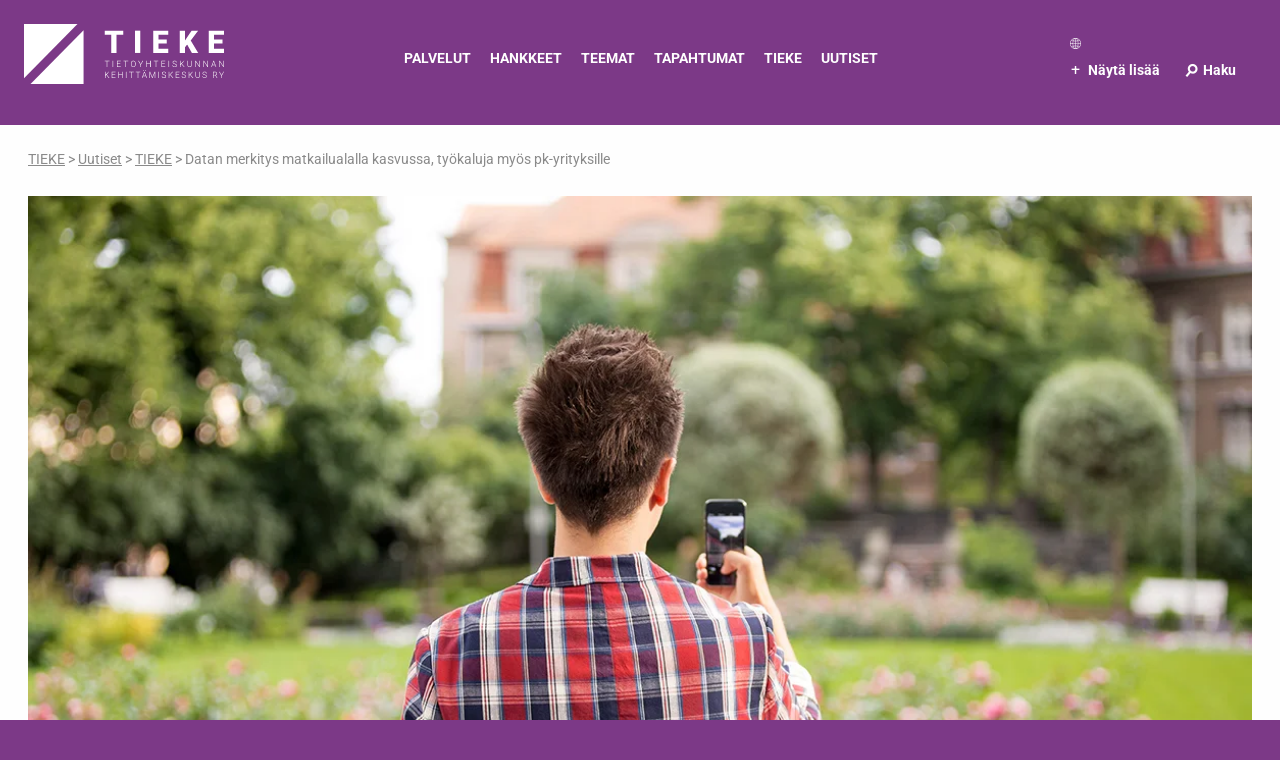

--- FILE ---
content_type: text/html; charset=UTF-8
request_url: https://tieke.fi/datan-matkailuala/
body_size: 27743
content:
<!doctype html><html class="no-js"  lang="fi"><head><script data-no-optimize="1">var litespeed_docref=sessionStorage.getItem("litespeed_docref");litespeed_docref&&(Object.defineProperty(document,"referrer",{get:function(){return litespeed_docref}}),sessionStorage.removeItem("litespeed_docref"));</script> <meta charset="utf-8"><meta http-equiv="X-UA-Compatible" content="IE=edge"><meta name="viewport" content="width=device-width, initial-scale=1.0"><meta class="foundation-mq"><link rel="pingback" href="https://tieke.fi/xmlrpc.php"><title>Datan merkitys matkailussa kasvaa myös pk&#x2d;yrityksille | TIEKE</title><style>img:is([sizes="auto" i], [sizes^="auto," i]) { contain-intrinsic-size: 3000px 1500px }</style><link rel="canonical" href="https://tieke.fi/datan-matkailuala/" /><meta name="description" content="Datan hyödyntämisen alkaa olla edellytys matkailuyrityksen kasvulle, muttei rakettitiedettä. Huokeita työkaluja on saatavilla kaikenkokoisille organisaatioille." /><meta property="og:type" content="article" /><meta property="og:locale" content="fi_FI" /><meta property="og:site_name" content="TIEKE" /><meta property="og:title" content="Datan merkitys matkailussa kasvaa myös pk&#x2d;yrityksille | TIEKE" /><meta property="og:description" content="Datan hyödyntämisen alkaa olla edellytys matkailuyrityksen kasvulle, muttei rakettitiedettä. Huokeita työkaluja on saatavilla kaikenkokoisille organisaatioille." /><meta property="og:url" content="https://tieke.fi/datan-matkailuala/" /><meta property="og:image" content="https://tieke.fi/wp-content/uploads/2021/06/kuvamatkailudata.jpg" /><meta property="og:image:width" content="1200" /><meta property="og:image:height" content="628" /><meta property="article:published_time" content="2021-06-24T08:44:54+00:00" /><meta property="article:modified_time" content="2025-07-10T07:55:22+00:00" /><meta name="twitter:card" content="summary_large_image" /><meta name="twitter:title" content="Datan merkitys matkailussa kasvaa myös pk&#x2d;yrityksille | TIEKE" /><meta name="twitter:description" content="Datan hyödyntämisen alkaa olla edellytys matkailuyrityksen kasvulle, muttei rakettitiedettä. Huokeita työkaluja on saatavilla kaikenkokoisille organisaatioille." /><meta name="twitter:image" content="https://tieke.fi/wp-content/uploads/2021/06/kuvamatkailudata.jpg" /> <script type="application/ld+json">{"@context":"https://schema.org","@graph":[{"@type":"WebSite","@id":"https://tieke.fi/#/schema/WebSite","url":"https://tieke.fi/","name":"TIEKE","inLanguage":"fi","potentialAction":{"@type":"SearchAction","target":{"@type":"EntryPoint","urlTemplate":"https://tieke.fi/search/{search_term_string}/"},"query-input":"required name=search_term_string"},"publisher":{"@type":"Organization","@id":"https://tieke.fi/#/schema/Organization","name":"TIEKE","url":"https://tieke.fi/","logo":{"@type":"ImageObject","url":"https://tieke.fi/wp-content/uploads/2025/09/cropped-tiekeicon.png","contentUrl":"https://tieke.fi/wp-content/uploads/2025/09/cropped-tiekeicon.png","width":512,"height":512,"contentSize":"9277"}}},{"@type":"WebPage","@id":"https://tieke.fi/datan-matkailuala/","url":"https://tieke.fi/datan-matkailuala/","name":"Datan merkitys matkailussa kasvaa myös pk&#x2d;yrityksille | TIEKE","description":"Datan hyödyntämisen alkaa olla edellytys matkailuyrityksen kasvulle, muttei rakettitiedettä. Huokeita työkaluja on saatavilla kaikenkokoisille organisaatioille.","inLanguage":"fi","isPartOf":{"@id":"https://tieke.fi/#/schema/WebSite"},"breadcrumb":{"@type":"BreadcrumbList","@id":"https://tieke.fi/#/schema/BreadcrumbList","itemListElement":[{"@type":"ListItem","position":1,"item":"https://tieke.fi/","name":"TIEKE"},{"@type":"ListItem","position":2,"item":"https://tieke.fi/category/tieke/","name":"Kategoria: TIEKE"},{"@type":"ListItem","position":3,"name":"Datan merkitys matkailussa kasvaa myös pk&#x2d;yrityksille"}]},"potentialAction":{"@type":"ReadAction","target":"https://tieke.fi/datan-matkailuala/"},"datePublished":"2021-06-24T08:44:54+00:00","dateModified":"2025-07-10T07:55:22+00:00","author":{"@type":"Person","@id":"https://tieke.fi/#/schema/Person/65b33aec2e6743c060e2a7ea658f051c","name":"Sohvi Hellsten"}}]}</script> <style id="litespeed-ccss">ul{box-sizing:border-box}.entry-content{counter-reset:footnotes}:root{--wp--preset--font-size--normal:16px;--wp--preset--font-size--huge:42px}.screen-reader-text{border:0;clip-path:inset(50%);height:1px;margin:-1px;overflow:hidden;padding:0;position:absolute;width:1px;word-wrap:normal!important}:root{--wp--preset--aspect-ratio--square:1;--wp--preset--aspect-ratio--4-3:4/3;--wp--preset--aspect-ratio--3-4:3/4;--wp--preset--aspect-ratio--3-2:3/2;--wp--preset--aspect-ratio--2-3:2/3;--wp--preset--aspect-ratio--16-9:16/9;--wp--preset--aspect-ratio--9-16:9/16;--wp--preset--color--black:#000000;--wp--preset--color--cyan-bluish-gray:#abb8c3;--wp--preset--color--white:#FFF;--wp--preset--color--pale-pink:#f78da7;--wp--preset--color--vivid-red:#cf2e2e;--wp--preset--color--luminous-vivid-orange:#ff6900;--wp--preset--color--luminous-vivid-amber:#fcb900;--wp--preset--color--light-green-cyan:#7bdcb5;--wp--preset--color--vivid-green-cyan:#00d084;--wp--preset--color--pale-cyan-blue:#8ed1fc;--wp--preset--color--vivid-cyan-blue:#0693e3;--wp--preset--color--vivid-purple:#9b51e0;--wp--preset--color--purple:#7C3987;--wp--preset--color--orange:#f7a600;--wp--preset--color--green:#86bc26;--wp--preset--color--turquoise:#00a0c2;--wp--preset--gradient--vivid-cyan-blue-to-vivid-purple:linear-gradient(135deg,rgba(6,147,227,1) 0%,rgb(155,81,224) 100%);--wp--preset--gradient--light-green-cyan-to-vivid-green-cyan:linear-gradient(135deg,rgb(122,220,180) 0%,rgb(0,208,130) 100%);--wp--preset--gradient--luminous-vivid-amber-to-luminous-vivid-orange:linear-gradient(135deg,rgba(252,185,0,1) 0%,rgba(255,105,0,1) 100%);--wp--preset--gradient--luminous-vivid-orange-to-vivid-red:linear-gradient(135deg,rgba(255,105,0,1) 0%,rgb(207,46,46) 100%);--wp--preset--gradient--very-light-gray-to-cyan-bluish-gray:linear-gradient(135deg,rgb(238,238,238) 0%,rgb(169,184,195) 100%);--wp--preset--gradient--cool-to-warm-spectrum:linear-gradient(135deg,rgb(74,234,220) 0%,rgb(151,120,209) 20%,rgb(207,42,186) 40%,rgb(238,44,130) 60%,rgb(251,105,98) 80%,rgb(254,248,76) 100%);--wp--preset--gradient--blush-light-purple:linear-gradient(135deg,rgb(255,206,236) 0%,rgb(152,150,240) 100%);--wp--preset--gradient--blush-bordeaux:linear-gradient(135deg,rgb(254,205,165) 0%,rgb(254,45,45) 50%,rgb(107,0,62) 100%);--wp--preset--gradient--luminous-dusk:linear-gradient(135deg,rgb(255,203,112) 0%,rgb(199,81,192) 50%,rgb(65,88,208) 100%);--wp--preset--gradient--pale-ocean:linear-gradient(135deg,rgb(255,245,203) 0%,rgb(182,227,212) 50%,rgb(51,167,181) 100%);--wp--preset--gradient--electric-grass:linear-gradient(135deg,rgb(202,248,128) 0%,rgb(113,206,126) 100%);--wp--preset--gradient--midnight:linear-gradient(135deg,rgb(2,3,129) 0%,rgb(40,116,252) 100%);--wp--preset--font-size--small:13px;--wp--preset--font-size--medium:20px;--wp--preset--font-size--large:36px;--wp--preset--font-size--x-large:42px;--wp--preset--spacing--20:0.44rem;--wp--preset--spacing--30:0.67rem;--wp--preset--spacing--40:1rem;--wp--preset--spacing--50:1.5rem;--wp--preset--spacing--60:2.25rem;--wp--preset--spacing--70:3.38rem;--wp--preset--spacing--80:5.06rem;--wp--preset--shadow--natural:6px 6px 9px rgba(0, 0, 0, 0.2);--wp--preset--shadow--deep:12px 12px 50px rgba(0, 0, 0, 0.4);--wp--preset--shadow--sharp:6px 6px 0px rgba(0, 0, 0, 0.2);--wp--preset--shadow--outlined:6px 6px 0px -3px rgba(255, 255, 255, 1), 6px 6px rgba(0, 0, 0, 1);--wp--preset--shadow--crisp:6px 6px 0px rgba(0, 0, 0, 1)}html{line-height:1.15;-webkit-text-size-adjust:100%}h1{font-size:2em;margin:.67em 0}a{background-color:#fff0}strong{font-weight:bolder}img{border-style:none}button,input{font-size:100%;line-height:1.15;margin:0}button,input{overflow:visible}button{text-transform:none}[type=submit],button{-webkit-appearance:button}[type=submit]::-moz-focus-inner,button::-moz-focus-inner{border-style:none;padding:0}[type=submit]:-moz-focusring,button:-moz-focusring{outline:1px dotted ButtonText}[type=checkbox]{box-sizing:border-box;padding:0}[type=search]{-webkit-appearance:textfield;outline-offset:-2px}[type=search]::-webkit-search-decoration{-webkit-appearance:none}::-webkit-file-upload-button{-webkit-appearance:button;font:inherit}details{display:block}summary{display:list-item}.foundation-mq{font-family:"small=0em&medium=40em&large=64em&xlarge=75em&xxlarge=90em"}html{box-sizing:border-box;font-size:100%}*,:after,:before{box-sizing:inherit}body{margin:0;padding:0;background:#fefefe;font-family:Roboto,Arial,sans-serif;font-weight:400;line-height:1.5;color:#0a0a0a;-webkit-font-smoothing:antialiased;-moz-osx-font-smoothing:grayscale}img{display:inline-block;vertical-align:middle;max-width:100%;height:auto;-ms-interpolation-mode:bicubic}button{padding:0;-webkit-appearance:none;-moz-appearance:none;appearance:none;border:0;border-radius:0;background:#fff0;line-height:1}button,input{font-family:inherit}.grid-container{padding-right:.625rem;padding-left:.625rem;max-width:75rem;margin-left:auto;margin-right:auto}@media print,screen and (min-width:40em){.grid-container{padding-right:.9375rem;padding-left:.9375rem}}.grid-x{display:-ms-flexbox;display:flex;-ms-flex-flow:row wrap;flex-flow:row wrap}.cell{-ms-flex:0 0 auto;flex:0 0 auto;min-height:0;min-width:0;width:100%}.cell.auto{-ms-flex:1 1 0%;flex:1 1 0%}.grid-x>.auto{width:auto}.grid-x>.small-10,.grid-x>.small-12{-ms-flex-preferred-size:auto;flex-basis:auto}@media print,screen and (min-width:40em){.grid-x>.medium-11{-ms-flex-preferred-size:auto;flex-basis:auto}}@media print,screen and (min-width:64em){.grid-x>.large-6,.grid-x>.large-9{-ms-flex-preferred-size:auto;flex-basis:auto}}.grid-x>.small-10,.grid-x>.small-12{-ms-flex:0 0 auto;flex:0 0 auto}.grid-x>.small-10{width:83.3333333333%}.grid-x>.small-12{width:100%}@media print,screen and (min-width:40em){.grid-x>.medium-11{-ms-flex:0 0 auto;flex:0 0 auto}.grid-x>.medium-11{width:91.6666666667%}}@media print,screen and (min-width:64em){.grid-x>.large-6,.grid-x>.large-9{-ms-flex:0 0 auto;flex:0 0 auto}.grid-x>.large-6{width:50%}.grid-x>.large-9{width:75%}}.grid-margin-x{margin-left:-.625rem;margin-right:-.625rem}@media print,screen and (min-width:40em){.grid-margin-x{margin-left:-.9375rem;margin-right:-.9375rem}}.grid-margin-x>.cell{width:calc(100% - 1.25rem);margin-left:.625rem;margin-right:.625rem}@media print,screen and (min-width:40em){.grid-margin-x>.cell{width:calc(100% - 1.875rem);margin-left:.9375rem;margin-right:.9375rem}}.grid-margin-x>.small-12{width:calc(100% - 1.25rem)}@media print,screen and (min-width:40em){.grid-margin-x>.small-12{width:calc(100% - 1.875rem)}.grid-margin-x>.medium-11{width:calc(91.6666666667% - 1.875rem)}}@media print,screen and (min-width:64em){.grid-margin-x>.large-9{width:calc(75% - 1.875rem)}}.grid-padding-x>.cell{padding-right:.625rem;padding-left:.625rem}@media print,screen and (min-width:40em){.grid-padding-x>.cell{padding-right:.9375rem;padding-left:.9375rem}}@media print,screen and (min-width:40em){.medium-up-2>.cell{width:50%}.medium-up-3>.cell{width:33.3333333333%}}@media print,screen and (min-width:64em){.large-up-4>.cell{width:25%}}@media print,screen and (min-width:40em){.grid-margin-x.medium-up-2>.cell{width:calc(50% - 1.875rem)}.grid-margin-x.medium-up-3>.cell{width:calc(33.3333333333% - 1.875rem)}}@media print,screen and (min-width:64em){.grid-margin-x.large-up-4>.cell{width:calc(25% - 1.875rem)}}.align-center{-ms-flex-pack:center;justify-content:center}div,form,h1,li,p,ul{margin:0;padding:0}p{margin-bottom:1rem;font-size:inherit;line-height:1.6;text-rendering:optimizeLegibility}strong{line-height:inherit}strong{font-weight:700}h1{font-family:Roboto,Arial,sans-serif;font-style:normal;font-weight:400;color:inherit;text-rendering:optimizeLegibility}h1{font-size:1.5rem}h1{line-height:1.4;margin-top:0;margin-bottom:.5rem}@media print,screen and (min-width:40em){h1{font-size:2.5rem}}a{line-height:inherit;text-decoration:none}a img{border:0}ul{margin-bottom:1rem;list-style-position:outside;line-height:1.6}li{font-size:inherit}ul{list-style-type:disc}ul{margin-left:1.25rem}ul ul{margin-left:1.25rem;margin-bottom:0}[type=search]{display:block;box-sizing:border-box;width:100%;height:2.4375rem;margin:0 0 1rem;padding:.5rem;border:1px solid #cacaca;border-radius:0;background-color:#fefefe;box-shadow:inset 0 1px 2px hsl(0 0% 4%/.1);font-family:inherit;font-size:1rem;font-weight:400;line-height:1.5;color:#0a0a0a;-webkit-appearance:none;-moz-appearance:none;appearance:none}[type=submit]{-webkit-appearance:none;-moz-appearance:none;appearance:none;border-radius:0}input[type=search]{box-sizing:border-box}::-webkit-input-placeholder{color:#cacaca}:-ms-input-placeholder{color:#cacaca}::placeholder{color:#cacaca}[type=checkbox]{margin:0 0 1rem}[type=checkbox]+label{display:inline-block;vertical-align:baseline;margin-left:.5rem;margin-right:1rem;margin-bottom:0}label{display:block;margin:0;font-size:.875rem;font-weight:400;line-height:1.8;color:#0a0a0a}.accordion-menu li{width:100%}.accordion-menu a{padding:.7rem 1rem}.breadcrumbs{margin:0 0 1rem;list-style:none}.breadcrumbs:after,.breadcrumbs:before{display:table;content:" ";-ms-flex-preferred-size:0;flex-basis:0%;-ms-flex-order:1;order:1}.breadcrumbs:after{clear:both}.breadcrumbs a{color:#7c3987}.menu{padding:0;margin:0;list-style:none;position:relative;display:-ms-flexbox;display:flex;-ms-flex-wrap:wrap;flex-wrap:wrap}.menu a{line-height:1;text-decoration:none;display:block;padding:.7rem 1rem}.menu a{margin-bottom:0}.menu{-ms-flex-wrap:wrap;flex-wrap:wrap;-ms-flex-direction:row;flex-direction:row}.menu.vertical{-ms-flex-wrap:nowrap;flex-wrap:nowrap;-ms-flex-direction:column;flex-direction:column}@media print,screen and (min-width:40em){.menu.medium-horizontal{-ms-flex-wrap:wrap;flex-wrap:wrap;-ms-flex-direction:row;flex-direction:row}}.no-js [data-responsive-menu] ul{display:none}.off-canvas-wrapper{position:relative;overflow:hidden}.off-canvas{position:fixed;z-index:12;-webkit-backface-visibility:hidden;backface-visibility:hidden;background:#e6e6e6}.position-right{top:0;right:0;height:100%;overflow-y:auto;-webkit-overflow-scrolling:touch;width:250px}.position-right{transform:translateX(250px)}.off-canvas-content{transform:none;-webkit-backface-visibility:hidden;backface-visibility:hidden}@media print,screen and (min-width:64em){.hide-for-large{display:none!important}}@media screen and (max-width:63.99875em){.show-for-large{display:none!important}}.float-left{float:left!important}body{color:#4a4a4a}.byline{color:#999;font-size:85%}.byline-date:before{content:"–";padding-left:.5em;padding-right:.5em}h1{font-family:Roboto Slab,Times,serif;font-weight:300;line-height:1.1;margin-bottom:1rem}@media screen and (max-width:642px){h1{line-height:1.25;margin-bottom:.8rem}}p{line-height:1.45em}@media screen and (max-width:642px){.header{font-size:80%}body{font-size:90%}}body{background:#7c3987}.off-canvas-content{background:#fefefe}.grid-container{max-width:88rem}@media screen and (min-width:1024px){.grid-container{padding-left:1.75em;padding-right:1.75em}}.dark-border--placer{height:1px;background:#5b2a63;margin-bottom:3em}.posRel{position:relative}.show-small-only{display:none!important}@media screen and (max-width:642px){.show-small-only{display:block!important}}header.header{background:#7c3987;color:#fefefe;font-weight:700;font-size:85%;margin-bottom:1.75em}@media screen and (max-width:1024px){header.header{margin-bottom:.9375em}}header.header a{color:#fefefe}.site-info{position:relative}.site-logo{width:200px}.site-logo img{width:100%;height:auto}@media screen and (max-width:640px){.site-logo{width:140px}}.header-right--link{position:relative;padding-left:20px;padding-right:20px}.header-right--icon{font-size:120%;position:absolute;left:0;top:-3px}.header-right--icon__hamburger{font-weight:400;left:3px;top:-4px}.header-right--icon__search{transform:rotate(40deg);left:2px}.language-nav{margin:0 0 5px;list-style-type:none}.language-nav .globe-icon{margin-left:2px;margin-right:3px}.language-nav .globe-icon svg{height:11px;width:11px}.language-nav li{display:inline}.post-listing-item__category{border-left:8px solid #7c3987;font-size:85%;display:inline-block;background:hsl(0 0% 100%/.9);position:absolute;left:0;top:0;padding:.15rem .5rem;z-index:1}.post-listing-item__category--small{border-left:5px solid;position:relative;left:0!important;top:-1px!important;margin-bottom:.25rem;padding:.1rem .35rem;margin-left:-11px;color:#8a8a8a;background:none}.single-post-image{position:relative}.single-post-image img{width:100%}@media screen and (max-width:1024px){.single-post-image{margin-bottom:3em}}@media screen and (max-width:642px){.single-post-image{margin-left:-.625rem!important;margin-right:-.625rem!important;margin-top:-.7rem;width:100%!important}}.landscape-content{position:relative;z-index:1;margin-top:-20rem}@media screen and (max-width:1024px){.landscape-content{margin-top:-7rem}}@media screen and (max-width:642px){.landscape-content{margin-top:-35px}}.single-post--content{background:#fefefe;padding-left:4em!important;padding-right:4em!important;padding-top:3em;position:relative;min-height:320px}@media screen and (max-width:642px){.single-post--content .post-listing-item__category{top:-24px;left:-9px}}@media screen and (max-width:1024px){.single-post--content{padding-right:2em!important;padding-left:2em!important}}@media screen and (max-width:642px){.single-post--content{padding-right:0!important;padding-left:0!important;margin-left:0!important;margin-right:0!important;width:96%!important;padding-top:1.5rem}}.single-post-excerpt{font-weight:700;font-size:1.15rem}@media screen and (max-width:642px){.single-post-excerpt{font-size:inherit}}:root{--base:#a92aeb;--bg-blend:hard-light;--blur:0px;--fg-blend:saturation;--foreground:#804987;--opacity:0.50;--spacing:1%}.searchform-holder{background:#fefefe;padding:1em 1em 0;border:1px solid #e6e6e6}.search-submit{border:none;background:#7c3987;color:#fefefe;width:100%;height:39px}.search-submit svg{fill:#fefefe}.search-submit__wrapper{margin-left:1em}.main-navigation-bar{display:-ms-flexbox;display:flex;-ms-flex-pack:justify;justify-content:space-between;padding-top:1.5rem;padding-bottom:1.5rem}@media screen and (max-width:642px){.main-navigation-bar{padding-top:.75rem;padding-bottom:.75rem}}#menu-mainmenu-1{margin:1.5em 0 0;margin-left:-100px;padding:0}#menu-mainmenu-1 li{text-transform:uppercase;margin:0 .6rem;padding-bottom:30px}#menu-mainmenu-1 a{padding:.2rem 0;line-height:1.5em}#menu-mainmenu-1 ul{box-shadow:0 2px 5px 0 rgb(0 0 0/.35);margin:0;min-width:280px;border:0;padding:1em .5em;z-index:3}#menu-mainmenu-1 ul li{display:block;text-transform:none;margin:0;padding:0}#menu-mainmenu-1 ul li a{display:block;padding:.7em .5em;border-bottom:1px solid #e5e5e5}#menu-mainmenu-1 ul li:last-child>a{border-bottom:#fff0}.toggle-more{margin-top:.75em;margin-left:-90px}@media screen and (max-width:642px){.toggle-more{margin-top:.2em}}.nav-more{padding-bottom:2em;position:relative}.nav-more--title{text-transform:uppercase;margin-bottom:.5rem}.nav-more-list{list-style:none;margin:0 0 1.5rem;padding:0}.nav-more__close{display:block;position:absolute;width:28px;height:28px;line-height:28px;text-align:center;top:0;right:1.5rem;color:#fefefe;text-decoration:none;background:#5b2a63}#nav-tieke-services{padding-bottom:2em;display:none}.nav-more--content{font-weight:400}.nav-more--cta{margin-top:-.35em}.nav-more--cta:before{content:"→";padding-right:.5em}@media screen and (max-width:1024px){.nav-more--cta{margin-bottom:2rem}}#menu-additional-menu{margin:0;display:block;padding:0}#menu-additional-menu a{padding:.5em 0}#menu-additional-menu li{display:block;margin-right:1.5rem}#menu-tag-menu{list-style:none;padding-left:0;margin-left:0}#menu-tag-menu li{display:inline-block}#menu-tag-menu li:after{content:", ";margin-right:.5em}#menu-tag-menu li:last-child:after{content:""}#menu-tag-menu li a{display:inline;padding:0}.mobile-nav-opener{display:inline-block;background:#5b2a63;color:#fefefe;font-weight:700;position:fixed;top:0;right:0;padding:.5rem 1rem;z-index:10}.off-canvas{background:#7c3987}.off-canvas a{color:#fefefe;display:block}.off-canvas ul{list-style:none}.accordion-menu{margin:2rem 0 0;padding:0;font-weight:700}a{color:#7c3987}div.breadcrumbs{margin-bottom:2em;font-size:.85em;color:#8a8a8a}div.breadcrumbs a{color:#8a8a8a;text-decoration:underline}.cmplz-hidden{display:none!important}</style><link rel="preload" data-asynced="1" data-optimized="2" as="style" onload="this.onload=null;this.rel='stylesheet'" href="https://tieke.fi/wp-content/litespeed/css/ecc14f17c9a9d3a97430d6d385a4d51c.css?ver=22541" /><script data-optimized="1" type="litespeed/javascript" data-src="https://tieke.fi/wp-content/plugins/litespeed-cache/assets/js/css_async.min.js"></script> <style id='classic-theme-styles-inline-css' type='text/css'>/*! This file is auto-generated */
.wp-block-button__link{color:#fff;background-color:#32373c;border-radius:9999px;box-shadow:none;text-decoration:none;padding:calc(.667em + 2px) calc(1.333em + 2px);font-size:1.125em}.wp-block-file__button{background:#32373c;color:#fff;text-decoration:none}</style><style id='pdfp-pdfposter-style-inline-css' type='text/css'>.wp-block-pdfp-pdf-poster{overflow:hidden}.pdfp_wrapper .pdf{position:relative}.pdfp_wrapper.pdfp_popup_enabled .iframe_wrapper{display:none}.pdfp_wrapper.pdfp_popup_enabled .iframe_wrapper:fullscreen{display:block}.pdfp_wrapper .iframe_wrapper{height:100%;width:100%}.pdfp_wrapper .iframe_wrapper:fullscreen iframe{height:100vh!important}.pdfp_wrapper .iframe_wrapper iframe{width:100%}.pdfp_wrapper .iframe_wrapper .close{background:#fff;border:1px solid #ddd;border-radius:3px;color:#222;cursor:pointer;display:none;font-family:sans-serif;font-size:36px;line-height:100%;padding:0 7px;position:absolute;right:12px;top:35px;z-index:9999}.pdfp_wrapper .iframe_wrapper:fullscreen .close{display:block}.pdfp_wrapper .pdfp_fullscreen_close{display:none}.pdfp_wrapper.pdfp_fullscreen_opened .pdfp_fullscreen_close{align-items:center;background:#fff;border-radius:3px;color:#222;cursor:pointer;display:flex;font-size:35px;height:30px;justify-content:center;overflow:hidden;padding-bottom:4px;position:fixed;right:20px;top:20px;width:32px}.pdfp_wrapper.pdfp_fullscreen_opened .pdfp_fullscreen_overlay{background:#2229;height:100%;left:0;position:fixed;top:0;width:100%}.pdfp_wrapper.pdfp_fullscreen_opened .iframe_wrapper{display:block;height:90vh;left:50%;max-width:95%;position:fixed;top:50%;transform:translate(-50%,-50%);width:900px;z-index:99999999999}.pdfp_wrapper iframe{border:none;outline:none}.pdfp-adobe-viewer{border:1px solid #ddd;border-radius:3px;cursor:pointer;outline:none;text-decoration:none}.pdfp_download{margin-right:15px}.cta_wrapper{display:flex;gap:10px;margin-bottom:10px;text-align:left}.cta_wrapper a{text-decoration:none!important}.cta_wrapper button{cursor:pointer}.pdfp_wrapper p{margin:10px 0;text-align:center}.popout-disabled{height:50px;position:absolute;right:12px;top:12px;width:50px}.pdfp_wrapper iframe{max-width:100%}.ViewSDK_hideOverflow[data-align=center]{margin-left:auto;margin-right:auto}.ViewSDK_hideOverflow[data-align=left]{margin-right:auto}.ViewSDK_hideOverflow[data-align=right]{margin-left:auto}@media screen and (max-width:768px){.pdfp_wrapper iframe{height:calc(100vw + 120px)}}@media screen and (max-width:576px){.cta_wrapper .pdfp_download{margin-bottom:10px;margin-right:0}.cta_wrapper .pdfp_download button{margin-right:0!important}.cta_wrapper{align-items:center;display:flex;flex-direction:column}}
.pdfp_wrapper .pdf{position:relative}.pdfp_wrapper .iframe_wrapper{height:100%;width:100%}.pdfp_wrapper .iframe_wrapper:fullscreen iframe{height:100vh!important}.pdfp_wrapper .iframe_wrapper iframe{width:100%}.pdfp_wrapper .iframe_wrapper .close{background:#fff;border:1px solid #ddd;border-radius:3px;color:#222;cursor:pointer;display:none;font-family:sans-serif;font-size:36px;line-height:100%;padding:0 7px;position:absolute;right:12px;top:35px;z-index:9999}.pdfp_wrapper .iframe_wrapper:fullscreen .close{display:block}.pdfp-adobe-viewer{border:1px solid #ddd;border-radius:3px;cursor:pointer;outline:none;text-decoration:none}.pdfp_download{margin-right:15px}.cta_wrapper{margin-bottom:10px}.pdfp_wrapper p{margin:10px 0;text-align:center}.popout-disabled{height:50px;position:absolute;right:12px;top:12px;width:50px}@media screen and (max-width:768px){.pdfp_wrapper iframe{height:calc(100vw + 120px)}}.ViewSDK_hideOverflow[data-align=center]{margin-left:auto;margin-right:auto}.ViewSDK_hideOverflow[data-align=left]{margin-right:auto}.ViewSDK_hideOverflow[data-align=right]{margin-left:auto}@media screen and (max-width:768px){.pdfp_wrapper iframe{height:calc(100vw + 120px)!important}}@media screen and (max-width:576px){.cta_wrapper .pdfp_download{margin-bottom:10px;margin-right:0}.cta_wrapper .pdfp_download button{margin-right:0!important}.cta_wrapper{align-items:center;display:flex;flex-direction:column}}.ViewSDK_fullScreenPDFViewer{background-color:#474747}.ViewSDK_fullScreenPDFViewer iframe{background:green;border:none;display:block;height:90%!important;margin:auto;max-width:1320px;position:relative;top:5%;width:90%!important}</style><style id='filebird-block-filebird-gallery-style-inline-css' type='text/css'>ul.filebird-block-filebird-gallery{margin:auto!important;padding:0!important;width:100%}ul.filebird-block-filebird-gallery.layout-grid{display:grid;grid-gap:20px;align-items:stretch;grid-template-columns:repeat(var(--columns),1fr);justify-items:stretch}ul.filebird-block-filebird-gallery.layout-grid li img{border:1px solid #ccc;box-shadow:2px 2px 6px 0 rgba(0,0,0,.3);height:100%;max-width:100%;-o-object-fit:cover;object-fit:cover;width:100%}ul.filebird-block-filebird-gallery.layout-masonry{-moz-column-count:var(--columns);-moz-column-gap:var(--space);column-gap:var(--space);-moz-column-width:var(--min-width);columns:var(--min-width) var(--columns);display:block;overflow:auto}ul.filebird-block-filebird-gallery.layout-masonry li{margin-bottom:var(--space)}ul.filebird-block-filebird-gallery li{list-style:none}ul.filebird-block-filebird-gallery li figure{height:100%;margin:0;padding:0;position:relative;width:100%}ul.filebird-block-filebird-gallery li figure figcaption{background:linear-gradient(0deg,rgba(0,0,0,.7),rgba(0,0,0,.3) 70%,transparent);bottom:0;box-sizing:border-box;color:#fff;font-size:.8em;margin:0;max-height:100%;overflow:auto;padding:3em .77em .7em;position:absolute;text-align:center;width:100%;z-index:2}ul.filebird-block-filebird-gallery li figure figcaption a{color:inherit}</style><style id='global-styles-inline-css' type='text/css'>:root{--wp--preset--aspect-ratio--square: 1;--wp--preset--aspect-ratio--4-3: 4/3;--wp--preset--aspect-ratio--3-4: 3/4;--wp--preset--aspect-ratio--3-2: 3/2;--wp--preset--aspect-ratio--2-3: 2/3;--wp--preset--aspect-ratio--16-9: 16/9;--wp--preset--aspect-ratio--9-16: 9/16;--wp--preset--color--black: #000000;--wp--preset--color--cyan-bluish-gray: #abb8c3;--wp--preset--color--white: #FFF;--wp--preset--color--pale-pink: #f78da7;--wp--preset--color--vivid-red: #cf2e2e;--wp--preset--color--luminous-vivid-orange: #ff6900;--wp--preset--color--luminous-vivid-amber: #fcb900;--wp--preset--color--light-green-cyan: #7bdcb5;--wp--preset--color--vivid-green-cyan: #00d084;--wp--preset--color--pale-cyan-blue: #8ed1fc;--wp--preset--color--vivid-cyan-blue: #0693e3;--wp--preset--color--vivid-purple: #9b51e0;--wp--preset--color--purple: #7C3987;--wp--preset--color--orange: #f7a600;--wp--preset--color--green: #86bc26;--wp--preset--color--turquoise: #00a0c2;--wp--preset--gradient--vivid-cyan-blue-to-vivid-purple: linear-gradient(135deg,rgba(6,147,227,1) 0%,rgb(155,81,224) 100%);--wp--preset--gradient--light-green-cyan-to-vivid-green-cyan: linear-gradient(135deg,rgb(122,220,180) 0%,rgb(0,208,130) 100%);--wp--preset--gradient--luminous-vivid-amber-to-luminous-vivid-orange: linear-gradient(135deg,rgba(252,185,0,1) 0%,rgba(255,105,0,1) 100%);--wp--preset--gradient--luminous-vivid-orange-to-vivid-red: linear-gradient(135deg,rgba(255,105,0,1) 0%,rgb(207,46,46) 100%);--wp--preset--gradient--very-light-gray-to-cyan-bluish-gray: linear-gradient(135deg,rgb(238,238,238) 0%,rgb(169,184,195) 100%);--wp--preset--gradient--cool-to-warm-spectrum: linear-gradient(135deg,rgb(74,234,220) 0%,rgb(151,120,209) 20%,rgb(207,42,186) 40%,rgb(238,44,130) 60%,rgb(251,105,98) 80%,rgb(254,248,76) 100%);--wp--preset--gradient--blush-light-purple: linear-gradient(135deg,rgb(255,206,236) 0%,rgb(152,150,240) 100%);--wp--preset--gradient--blush-bordeaux: linear-gradient(135deg,rgb(254,205,165) 0%,rgb(254,45,45) 50%,rgb(107,0,62) 100%);--wp--preset--gradient--luminous-dusk: linear-gradient(135deg,rgb(255,203,112) 0%,rgb(199,81,192) 50%,rgb(65,88,208) 100%);--wp--preset--gradient--pale-ocean: linear-gradient(135deg,rgb(255,245,203) 0%,rgb(182,227,212) 50%,rgb(51,167,181) 100%);--wp--preset--gradient--electric-grass: linear-gradient(135deg,rgb(202,248,128) 0%,rgb(113,206,126) 100%);--wp--preset--gradient--midnight: linear-gradient(135deg,rgb(2,3,129) 0%,rgb(40,116,252) 100%);--wp--preset--font-size--small: 13px;--wp--preset--font-size--medium: 20px;--wp--preset--font-size--large: 36px;--wp--preset--font-size--x-large: 42px;--wp--preset--spacing--20: 0.44rem;--wp--preset--spacing--30: 0.67rem;--wp--preset--spacing--40: 1rem;--wp--preset--spacing--50: 1.5rem;--wp--preset--spacing--60: 2.25rem;--wp--preset--spacing--70: 3.38rem;--wp--preset--spacing--80: 5.06rem;--wp--preset--shadow--natural: 6px 6px 9px rgba(0, 0, 0, 0.2);--wp--preset--shadow--deep: 12px 12px 50px rgba(0, 0, 0, 0.4);--wp--preset--shadow--sharp: 6px 6px 0px rgba(0, 0, 0, 0.2);--wp--preset--shadow--outlined: 6px 6px 0px -3px rgba(255, 255, 255, 1), 6px 6px rgba(0, 0, 0, 1);--wp--preset--shadow--crisp: 6px 6px 0px rgba(0, 0, 0, 1);}:where(.is-layout-flex){gap: 0.5em;}:where(.is-layout-grid){gap: 0.5em;}body .is-layout-flex{display: flex;}.is-layout-flex{flex-wrap: wrap;align-items: center;}.is-layout-flex > :is(*, div){margin: 0;}body .is-layout-grid{display: grid;}.is-layout-grid > :is(*, div){margin: 0;}:where(.wp-block-columns.is-layout-flex){gap: 2em;}:where(.wp-block-columns.is-layout-grid){gap: 2em;}:where(.wp-block-post-template.is-layout-flex){gap: 1.25em;}:where(.wp-block-post-template.is-layout-grid){gap: 1.25em;}.has-black-color{color: var(--wp--preset--color--black) !important;}.has-cyan-bluish-gray-color{color: var(--wp--preset--color--cyan-bluish-gray) !important;}.has-white-color{color: var(--wp--preset--color--white) !important;}.has-pale-pink-color{color: var(--wp--preset--color--pale-pink) !important;}.has-vivid-red-color{color: var(--wp--preset--color--vivid-red) !important;}.has-luminous-vivid-orange-color{color: var(--wp--preset--color--luminous-vivid-orange) !important;}.has-luminous-vivid-amber-color{color: var(--wp--preset--color--luminous-vivid-amber) !important;}.has-light-green-cyan-color{color: var(--wp--preset--color--light-green-cyan) !important;}.has-vivid-green-cyan-color{color: var(--wp--preset--color--vivid-green-cyan) !important;}.has-pale-cyan-blue-color{color: var(--wp--preset--color--pale-cyan-blue) !important;}.has-vivid-cyan-blue-color{color: var(--wp--preset--color--vivid-cyan-blue) !important;}.has-vivid-purple-color{color: var(--wp--preset--color--vivid-purple) !important;}.has-black-background-color{background-color: var(--wp--preset--color--black) !important;}.has-cyan-bluish-gray-background-color{background-color: var(--wp--preset--color--cyan-bluish-gray) !important;}.has-white-background-color{background-color: var(--wp--preset--color--white) !important;}.has-pale-pink-background-color{background-color: var(--wp--preset--color--pale-pink) !important;}.has-vivid-red-background-color{background-color: var(--wp--preset--color--vivid-red) !important;}.has-luminous-vivid-orange-background-color{background-color: var(--wp--preset--color--luminous-vivid-orange) !important;}.has-luminous-vivid-amber-background-color{background-color: var(--wp--preset--color--luminous-vivid-amber) !important;}.has-light-green-cyan-background-color{background-color: var(--wp--preset--color--light-green-cyan) !important;}.has-vivid-green-cyan-background-color{background-color: var(--wp--preset--color--vivid-green-cyan) !important;}.has-pale-cyan-blue-background-color{background-color: var(--wp--preset--color--pale-cyan-blue) !important;}.has-vivid-cyan-blue-background-color{background-color: var(--wp--preset--color--vivid-cyan-blue) !important;}.has-vivid-purple-background-color{background-color: var(--wp--preset--color--vivid-purple) !important;}.has-black-border-color{border-color: var(--wp--preset--color--black) !important;}.has-cyan-bluish-gray-border-color{border-color: var(--wp--preset--color--cyan-bluish-gray) !important;}.has-white-border-color{border-color: var(--wp--preset--color--white) !important;}.has-pale-pink-border-color{border-color: var(--wp--preset--color--pale-pink) !important;}.has-vivid-red-border-color{border-color: var(--wp--preset--color--vivid-red) !important;}.has-luminous-vivid-orange-border-color{border-color: var(--wp--preset--color--luminous-vivid-orange) !important;}.has-luminous-vivid-amber-border-color{border-color: var(--wp--preset--color--luminous-vivid-amber) !important;}.has-light-green-cyan-border-color{border-color: var(--wp--preset--color--light-green-cyan) !important;}.has-vivid-green-cyan-border-color{border-color: var(--wp--preset--color--vivid-green-cyan) !important;}.has-pale-cyan-blue-border-color{border-color: var(--wp--preset--color--pale-cyan-blue) !important;}.has-vivid-cyan-blue-border-color{border-color: var(--wp--preset--color--vivid-cyan-blue) !important;}.has-vivid-purple-border-color{border-color: var(--wp--preset--color--vivid-purple) !important;}.has-vivid-cyan-blue-to-vivid-purple-gradient-background{background: var(--wp--preset--gradient--vivid-cyan-blue-to-vivid-purple) !important;}.has-light-green-cyan-to-vivid-green-cyan-gradient-background{background: var(--wp--preset--gradient--light-green-cyan-to-vivid-green-cyan) !important;}.has-luminous-vivid-amber-to-luminous-vivid-orange-gradient-background{background: var(--wp--preset--gradient--luminous-vivid-amber-to-luminous-vivid-orange) !important;}.has-luminous-vivid-orange-to-vivid-red-gradient-background{background: var(--wp--preset--gradient--luminous-vivid-orange-to-vivid-red) !important;}.has-very-light-gray-to-cyan-bluish-gray-gradient-background{background: var(--wp--preset--gradient--very-light-gray-to-cyan-bluish-gray) !important;}.has-cool-to-warm-spectrum-gradient-background{background: var(--wp--preset--gradient--cool-to-warm-spectrum) !important;}.has-blush-light-purple-gradient-background{background: var(--wp--preset--gradient--blush-light-purple) !important;}.has-blush-bordeaux-gradient-background{background: var(--wp--preset--gradient--blush-bordeaux) !important;}.has-luminous-dusk-gradient-background{background: var(--wp--preset--gradient--luminous-dusk) !important;}.has-pale-ocean-gradient-background{background: var(--wp--preset--gradient--pale-ocean) !important;}.has-electric-grass-gradient-background{background: var(--wp--preset--gradient--electric-grass) !important;}.has-midnight-gradient-background{background: var(--wp--preset--gradient--midnight) !important;}.has-small-font-size{font-size: var(--wp--preset--font-size--small) !important;}.has-medium-font-size{font-size: var(--wp--preset--font-size--medium) !important;}.has-large-font-size{font-size: var(--wp--preset--font-size--large) !important;}.has-x-large-font-size{font-size: var(--wp--preset--font-size--x-large) !important;}
:where(.wp-block-post-template.is-layout-flex){gap: 1.25em;}:where(.wp-block-post-template.is-layout-grid){gap: 1.25em;}
:where(.wp-block-columns.is-layout-flex){gap: 2em;}:where(.wp-block-columns.is-layout-grid){gap: 2em;}
:root :where(.wp-block-pullquote){font-size: 1.5em;line-height: 1.6;}</style> <script type="litespeed/javascript" data-src="https://tieke.fi/wp-includes/js/jquery/jquery.min.js" id="jquery-core-js"></script> <script id="eventilla-wp-public-js-extra" type="litespeed/javascript">var eventillajax={"ajax_url":"https:\/\/tieke.fi\/wp-admin\/admin-ajax.php","ajax_nonce":"1b45b9122f"}</script> <link rel="https://api.w.org/" href="https://tieke.fi/wp-json/" /><link rel="alternate" title="JSON" type="application/json" href="https://tieke.fi/wp-json/wp/v2/posts/11263" /><link rel="alternate" title="oEmbed (JSON)" type="application/json+oembed" href="https://tieke.fi/wp-json/oembed/1.0/embed?url=https%3A%2F%2Ftieke.fi%2Fdatan-matkailuala%2F" /><link rel="alternate" title="oEmbed (XML)" type="text/xml+oembed" href="https://tieke.fi/wp-json/oembed/1.0/embed?url=https%3A%2F%2Ftieke.fi%2Fdatan-matkailuala%2F&#038;format=xml" /><style></style><style>.cmplz-hidden {
					display: none !important;
				}</style><link rel="icon" href="https://tieke.fi/wp-content/uploads/2025/09/cropped-tiekeicon-125x125.png" sizes="32x32" /><link rel="icon" href="https://tieke.fi/wp-content/uploads/2025/09/cropped-tiekeicon-300x300.png" sizes="192x192" /><link rel="apple-touch-icon" href="https://tieke.fi/wp-content/uploads/2025/09/cropped-tiekeicon-300x300.png" /><meta name="msapplication-TileImage" content="https://tieke.fi/wp-content/uploads/2025/09/cropped-tiekeicon-300x300.png" /><style type="text/css" id="wp-custom-css">span.wpcf7-list-item { display: block; }

#testi .bar {
  fill: #aaa;
  height: 40px;
  transition: fill .3s ease;
  cursor: pointer;
  font-family: Helvetica, sans-serif;
  
  text {
    fill: #555;
  }
}

#testi  .chart:hover,
.chart:focus {
  .bar {
    fill: #aaa;
  }
}

#testi  .bar:hover,
.bar:focus {
  fill: red !important;
  
  text {
    fill: red;
  }
}

#testi  figcaption {
  font-weight: bold;
  color: #000;
  margin-bottom: 20px;
}</style></head><body data-cmplz=1 class="wp-singular post-template-default single single-post postid-11263 single-format-standard wp-theme-tieke2018"><div class="off-canvas-wrapper"><div class="off-canvas position-right" id="off-canvas" data-off-canvas><ul id="menu-mainmenu" class="vertical menu accordion-menu" data-accordion-menu data-submenu-toggle="true"><li id="menu-item-30083" class="menu-item menu-item-type-post_type menu-item-object-page menu-item-has-children menu-item-30083"><a href="https://tieke.fi/palvelut/">Palvelut</a><ul class="vertical menu"><li id="menu-item-31231" class="menu-item menu-item-type-post_type menu-item-object-page menu-item-31231"><a href="https://tieke.fi/palvelut/">TIEKEn palvelut</a></li><li id="menu-item-30532" class="menu-item menu-item-type-post_type menu-item-object-service menu-item-30532"><a href="https://tieke.fi/palvelut/datavalmiuskartoitus/">Datavalmiuskartoitus – työkalu pk-yritykselle</a></li><li id="menu-item-30095" class="menu-item menu-item-type-post_type menu-item-object-service menu-item-30095"><a href="https://tieke.fi/palvelut/datavastuullisuuden-valmennus/">Datavastuullisuuden valmennus – hanki valmiudet vastuulliseen datan ja tekoälyn hyödyntämiseen</a></li><li id="menu-item-30092" class="menu-item menu-item-type-post_type menu-item-object-service menu-item-30092"><a href="https://tieke.fi/palvelut/digitaitojen-osaamismerkkijarjestelma/">Digitaitojen osaamismerkistö</a></li><li id="menu-item-30096" class="menu-item menu-item-type-post_type menu-item-object-service menu-item-30096"><a href="https://tieke.fi/palvelut/hanketori/">Hanketorilta tarjouspyynnöt suoraan sähköpostiin</a></li><li id="menu-item-30097" class="menu-item menu-item-type-post_type menu-item-object-service menu-item-30097"><a href="https://tieke.fi/palvelut/ict-sopimuspohjat/">ICT-sopimuspohjat avuksi sopimustekstien laadintaan</a></li><li id="menu-item-30102" class="menu-item menu-item-type-post_type menu-item-object-service menu-item-30102"><a href="https://tieke.fi/palvelut/jarjestodigi/">Järjestödigi-kartoitus</a></li><li id="menu-item-30090" class="menu-item menu-item-type-post_type menu-item-object-service menu-item-30090"><a href="https://tieke.fi/palvelut/kiertotalouden-osaamismerkisto/">Kiertotalouden osaamismerkistö</a></li><li id="menu-item-30098" class="menu-item menu-item-type-post_type menu-item-object-service menu-item-30098"><a href="https://tieke.fi/palvelut/muistio/">Muistio-palvelu</a></li><li id="menu-item-30227" class="menu-item menu-item-type-post_type menu-item-object-service menu-item-30227"><a href="https://tieke.fi/palvelut/natfakturaregistret-e-adressregistret/">Nätfakturaregistret (e-adressregistret)</a></li><li id="menu-item-30091" class="menu-item menu-item-type-post_type menu-item-object-service menu-item-30091"><a href="https://tieke.fi/palvelut/osaamisen-tunnistamisen-hyvat-kaytannot/">Osaamisen tunnistamisen hyvät käytännöt</a></li><li id="menu-item-30099" class="menu-item menu-item-type-post_type menu-item-object-service menu-item-30099"><a href="https://tieke.fi/palvelut/verkkolaskufoorumi/">Verkkolaskufoorumi</a></li><li id="menu-item-30089" class="menu-item menu-item-type-post_type menu-item-object-service menu-item-30089"><a href="https://tieke.fi/palvelut/verkkolaskuosoitteisto/">Verkkolaskuosoitteisto</a></li><li id="menu-item-30093" class="menu-item menu-item-type-post_type menu-item-object-service menu-item-30093"><a href="https://tieke.fi/palvelut/verkottaja-palvelu/">Verkottaja-palvelu</a></li></ul></li><li id="menu-item-30084" class="menu-item menu-item-type-post_type menu-item-object-page menu-item-has-children menu-item-30084"><a href="https://tieke.fi/hankkeet/">Hankkeet</a><ul class="vertical menu"><li id="menu-item-31232" class="menu-item menu-item-type-post_type menu-item-object-page menu-item-31232"><a href="https://tieke.fi/hankkeet/">TIEKEn hankkeet</a></li><li id="menu-item-30571" class="menu-item menu-item-type-post_type menu-item-object-project menu-item-30571"><a href="https://tieke.fi/hankkeet/datataitaja-2025/">DatatAItaja – Tekoäly- ja datalukutaitoa kouluihin</a></li><li id="menu-item-31154" class="menu-item menu-item-type-post_type menu-item-object-project menu-item-31154"><a href="https://tieke.fi/hankkeet/datalla-energiansaastoa/">Datalla energiansäästöä – Energiansäästöä datalla isännöinti- ja kiinteistöpalveluissa</a></li><li id="menu-item-30104" class="menu-item menu-item-type-post_type menu-item-object-project menu-item-30104"><a href="https://tieke.fi/hankkeet/datava-datatalousosaamisella-vastuullista-kilpailukykya/">DataVa – Datatalousosaamisella vastuullista kilpailukykyä</a></li><li id="menu-item-30111" class="menu-item menu-item-type-post_type menu-item-object-project menu-item-30111"><a href="https://tieke.fi/hankkeet/digiyritysneuvonta/">Digiyritysneuvonta</a></li><li id="menu-item-30414" class="menu-item menu-item-type-post_type menu-item-object-project menu-item-30414"><a href="https://tieke.fi/hankkeet/dum-datatalouden-uudet-mahdollisuudet/">DUM – Datatalouden Uudet Mahdollisuudet</a></li><li id="menu-item-30134" class="menu-item menu-item-type-post_type menu-item-object-project menu-item-30134"><a href="https://tieke.fi/hankkeet/edify-edu/">EDIFY-EDU – Tasapuolisuus, monimuotoisuus ja osallistaminen johtamisessa ja johtamisopinnoissa</a></li><li id="menu-item-30105" class="menu-item menu-item-type-post_type menu-item-object-project menu-item-30105"><a href="https://tieke.fi/hankkeet/viisi-nakokulmaa-eettiseen-digitalisaatioon-jarjestoille/">Eettinen digitalisaatio järjestöissä</a></li><li id="menu-item-30158" class="menu-item menu-item-type-post_type menu-item-object-page menu-item-has-children menu-item-30158"><a href="https://tieke.fi/green-ict-ekosysteemi/">Green ICT -ekosysteemi</a><ul class="vertical menu"><li id="menu-item-30115" class="menu-item menu-item-type-post_type menu-item-object-project menu-item-30115"><a href="https://tieke.fi/hankkeet/greenictcomp-kestavaa-kehitysta-ict-opettajille/">GreenICTComp – kestävää kehitystä ICT-opettajille </a></li><li id="menu-item-30116" class="menu-item menu-item-type-post_type menu-item-object-project menu-item-30116"><a href="https://tieke.fi/hankkeet/greenicthanke/">Green ICT -hanke</a></li><li id="menu-item-30160" class="menu-item menu-item-type-post_type menu-item-object-project menu-item-30160"><a href="https://tieke.fi/hankkeet/mittarit-vihrean-digitalisaation-hankintoihin/">Green ICT MitViDi</a></li><li id="menu-item-30159" class="menu-item menu-item-type-post_type menu-item-object-project menu-item-30159"><a href="https://tieke.fi/hankkeet/greenictpkteollisuuskeskisuomi/">Green ICT teollisuuden pk-yrityksille Keski-Suomessa</a></li><li id="menu-item-30106" class="menu-item menu-item-type-post_type menu-item-object-project menu-item-30106"><a href="https://tieke.fi/hankkeet/green-ict-victis/">VICTIS – Vihreää ICT:tä Itä-Suomesta</a></li><li id="menu-item-30110" class="menu-item menu-item-type-post_type menu-item-object-project menu-item-30110"><a href="https://tieke.fi/hankkeet/green-ict-visiiri/">VISIIRI – Vihreän siirtymän ICT-ekosysteemi</a></li><li id="menu-item-30936" class="menu-item menu-item-type-post_type menu-item-object-project menu-item-30936"><a href="https://tieke.fi/hankkeet/green-ict-ymparisto-ok/">Ympäristö OK – ICT-hankintojen ympäristökestävät ohjelmistokriteerit</a></li></ul></li><li id="menu-item-32832" class="menu-item menu-item-type-post_type menu-item-object-project menu-item-32832"><a href="https://tieke.fi/hankkeet/kestavia-tekoalytekoja-tyopaikoilla/">Kestäviä tekoälytekoja työpaikoilla</a></li><li id="menu-item-30353" class="menu-item menu-item-type-post_type menu-item-object-project menu-item-30353"><a href="https://tieke.fi/hankkeet/digi-ja-datakyvykkyyden-edistaminen-logistiikka-alalla/">LOBRA – Logistiikka-alan                                                           digi- ja datakyvykkyyden edistäminen</a></li><li id="menu-item-30108" class="menu-item menu-item-type-post_type menu-item-object-project menu-item-30108"><a href="https://tieke.fi/hankkeet/logdigis-digikyvykkyytta-tyohyvinvointia-ja-tuottavuutta-sisalogistiikan-pientyopaikoille/">LogDigiS, Digikyvykkyyttä, työhyvinvointia ja tuottavuutta sisälogistiikan pientyöpaikoille</a></li><li id="menu-item-30117" class="menu-item menu-item-type-post_type menu-item-object-project menu-item-30117"><a href="https://tieke.fi/hankkeet/logistiikka-ja-alyliikenne/">Logistiikka ja älyliikenne</a></li><li id="menu-item-30103" class="menu-item menu-item-type-post_type menu-item-object-project menu-item-30103"><a href="https://tieke.fi/hankkeet/tekoalykoulutusta-tilitoimistoille/">Tekoälykoulutusta tilitoimistoille</a></li><li id="menu-item-30109" class="menu-item menu-item-type-post_type menu-item-object-project menu-item-30109"><a href="https://tieke.fi/hankkeet/verkkolaskuvisio-2030/">Verkkolaskuvisio 2030</a></li><li id="menu-item-30118" class="menu-item menu-item-type-post_type menu-item-object-project menu-item-30118"><a href="https://tieke.fi/hankkeet/xbrl-suomi/">XBRL Suomi</a></li><li id="menu-item-30196" class="menu-item menu-item-type-post_type menu-item-object-page menu-item-30196"><a href="https://tieke.fi/hankkeet/arkistoidut-hankkeet/">Päättyneet hankkeet</a></li></ul></li><li id="menu-item-30085" class="menu-item menu-item-type-post_type menu-item-object-page menu-item-has-children menu-item-30085"><a href="https://tieke.fi/teemat/">Teemat</a><ul class="vertical menu"><li id="menu-item-30611" class="menu-item menu-item-type-custom menu-item-object-custom menu-item-30611"><a href="https://tieke.fi/teemat/datatalous/">Datatalous</a></li><li id="menu-item-30610" class="menu-item menu-item-type-custom menu-item-object-custom menu-item-30610"><a href="https://tieke.fi/teemat/digikyvykkyys/">Digikyvykkyys</a></li><li id="menu-item-30609" class="menu-item menu-item-type-custom menu-item-object-custom menu-item-30609"><a href="https://tieke.fi/teemat/digitaalinen-taloushallinto/">Digitaalinen taloushallinto</a></li><li id="menu-item-30608" class="menu-item menu-item-type-custom menu-item-object-custom menu-item-30608"><a href="https://tieke.fi/teemat/vastuullisuus/">Vastuullisuus</a></li></ul></li><li id="menu-item-30086" class="menu-item menu-item-type-post_type menu-item-object-page menu-item-has-children menu-item-30086"><a href="https://tieke.fi/tapahtumat/">Tapahtumat</a><ul class="vertical menu"><li id="menu-item-30124" class="menu-item menu-item-type-post_type menu-item-object-page menu-item-30124"><a href="https://tieke.fi/tapahtumat/aamuareena/">AamuAreena</a></li><li id="menu-item-31923" class="menu-item menu-item-type-post_type menu-item-object-page menu-item-31923"><a href="https://tieke.fi/tapahtumat/">Tulevat tapahtumat</a></li><li id="menu-item-30123" class="menu-item menu-item-type-post_type menu-item-object-page menu-item-30123"><a href="https://tieke.fi/menneet-tapahtumat/">Menneet tapahtumat</a></li></ul></li><li id="menu-item-30087" class="menu-item menu-item-type-post_type menu-item-object-page menu-item-has-children menu-item-30087"><a href="https://tieke.fi/tieke/">TIEKE</a><ul class="vertical menu"><li id="menu-item-31233" class="menu-item menu-item-type-post_type menu-item-object-page menu-item-31233"><a href="https://tieke.fi/tieke/">TIEKE pähkinänkuoressa</a></li><li id="menu-item-30126" class="menu-item menu-item-type-post_type menu-item-object-page menu-item-30126"><a href="https://tieke.fi/tieke/tekijat/">Tekijät</a></li><li id="menu-item-30127" class="menu-item menu-item-type-post_type menu-item-object-page menu-item-30127"><a href="https://tieke.fi/yhteystiedot/">Yhteystiedot</a></li><li id="menu-item-30128" class="menu-item menu-item-type-post_type menu-item-object-page menu-item-30128"><a href="https://tieke.fi/tieke/strategia/">Strategia</a></li><li id="menu-item-30129" class="menu-item menu-item-type-post_type menu-item-object-page menu-item-has-children menu-item-30129"><a href="https://tieke.fi/tieke/jasenyys/">TIEKEn jäsenyys</a><ul class="vertical menu"><li id="menu-item-31481" class="menu-item menu-item-type-post_type menu-item-object-page menu-item-31481"><a href="https://tieke.fi/tieke/jasenyys/">TIEKEn jäsenyys</a></li><li id="menu-item-30130" class="menu-item menu-item-type-post_type menu-item-object-page menu-item-30130"><a href="https://tieke.fi/tieke/jasenet/">Jäsenluettelo</a></li><li id="menu-item-30131" class="menu-item menu-item-type-post_type menu-item-object-page menu-item-30131"><a href="https://tieke.fi/tieke/jasenhakulomake/">Jäsenhakulomake</a></li></ul></li><li id="menu-item-30132" class="menu-item menu-item-type-post_type menu-item-object-page menu-item-30132"><a href="https://tieke.fi/tieke/tieken-hallitus/">TIEKEn hallitus</a></li><li id="menu-item-30133" class="menu-item menu-item-type-post_type menu-item-object-page menu-item-30133"><a href="https://tieke.fi/yhdistyssaannot/">Yhdistyssäännöt</a></li></ul></li><li id="menu-item-30088" class="menu-item menu-item-type-post_type menu-item-object-page menu-item-30088"><a href="https://tieke.fi/uutiset/">Uutiset</a></li></ul></div><div class="off-canvas-content" data-off-canvas-content><header class="header" role="banner">
<a data-toggle="off-canvas" class="mobile-nav-opener hide-for-large">Valikko ☰</a><div class="grid-container posRel"><div class="main-navigation-bar"><div class="float-left site-info"><div class="site-logo">
<a href="https://tieke.fi">
<img data-lazyloaded="1" src="[data-uri]" data-src="https://tieke.fi/wp-content/themes/tieke2018/assets/images/TIEKE-logo-vaaka.svg" alt="Tieke">
</a></div></div><div class="show-for-large"><ul id="menu-mainmenu-1" class="medium-horizontal menu" data-responsive-menu="accordion medium-dropdown"><li class="menu-item menu-item-type-post_type menu-item-object-page menu-item-has-children menu-item-30083"><a href="https://tieke.fi/palvelut/">Palvelut</a><ul class="menu"><li class="menu-item menu-item-type-post_type menu-item-object-page menu-item-31231"><a href="https://tieke.fi/palvelut/">TIEKEn palvelut</a></li><li class="menu-item menu-item-type-post_type menu-item-object-service menu-item-30532"><a href="https://tieke.fi/palvelut/datavalmiuskartoitus/">Datavalmiuskartoitus – työkalu pk-yritykselle</a></li><li class="menu-item menu-item-type-post_type menu-item-object-service menu-item-30095"><a href="https://tieke.fi/palvelut/datavastuullisuuden-valmennus/">Datavastuullisuuden valmennus – hanki valmiudet vastuulliseen datan ja tekoälyn hyödyntämiseen</a></li><li class="menu-item menu-item-type-post_type menu-item-object-service menu-item-30092"><a href="https://tieke.fi/palvelut/digitaitojen-osaamismerkkijarjestelma/">Digitaitojen osaamismerkistö</a></li><li class="menu-item menu-item-type-post_type menu-item-object-service menu-item-30096"><a href="https://tieke.fi/palvelut/hanketori/">Hanketorilta tarjouspyynnöt suoraan sähköpostiin</a></li><li class="menu-item menu-item-type-post_type menu-item-object-service menu-item-30097"><a href="https://tieke.fi/palvelut/ict-sopimuspohjat/">ICT-sopimuspohjat avuksi sopimustekstien laadintaan</a></li><li class="menu-item menu-item-type-post_type menu-item-object-service menu-item-30102"><a href="https://tieke.fi/palvelut/jarjestodigi/">Järjestödigi-kartoitus</a></li><li class="menu-item menu-item-type-post_type menu-item-object-service menu-item-30090"><a href="https://tieke.fi/palvelut/kiertotalouden-osaamismerkisto/">Kiertotalouden osaamismerkistö</a></li><li class="menu-item menu-item-type-post_type menu-item-object-service menu-item-30098"><a href="https://tieke.fi/palvelut/muistio/">Muistio-palvelu</a></li><li class="menu-item menu-item-type-post_type menu-item-object-service menu-item-30227"><a href="https://tieke.fi/palvelut/natfakturaregistret-e-adressregistret/">Nätfakturaregistret (e-adressregistret)</a></li><li class="menu-item menu-item-type-post_type menu-item-object-service menu-item-30091"><a href="https://tieke.fi/palvelut/osaamisen-tunnistamisen-hyvat-kaytannot/">Osaamisen tunnistamisen hyvät käytännöt</a></li><li class="menu-item menu-item-type-post_type menu-item-object-service menu-item-30099"><a href="https://tieke.fi/palvelut/verkkolaskufoorumi/">Verkkolaskufoorumi</a></li><li class="menu-item menu-item-type-post_type menu-item-object-service menu-item-30089"><a href="https://tieke.fi/palvelut/verkkolaskuosoitteisto/">Verkkolaskuosoitteisto</a></li><li class="menu-item menu-item-type-post_type menu-item-object-service menu-item-30093"><a href="https://tieke.fi/palvelut/verkottaja-palvelu/">Verkottaja-palvelu</a></li></ul></li><li class="menu-item menu-item-type-post_type menu-item-object-page menu-item-has-children menu-item-30084"><a href="https://tieke.fi/hankkeet/">Hankkeet</a><ul class="menu"><li class="menu-item menu-item-type-post_type menu-item-object-page menu-item-31232"><a href="https://tieke.fi/hankkeet/">TIEKEn hankkeet</a></li><li class="menu-item menu-item-type-post_type menu-item-object-project menu-item-30571"><a href="https://tieke.fi/hankkeet/datataitaja-2025/">DatatAItaja – Tekoäly- ja datalukutaitoa kouluihin</a></li><li class="menu-item menu-item-type-post_type menu-item-object-project menu-item-31154"><a href="https://tieke.fi/hankkeet/datalla-energiansaastoa/">Datalla energiansäästöä – Energiansäästöä datalla isännöinti- ja kiinteistöpalveluissa</a></li><li class="menu-item menu-item-type-post_type menu-item-object-project menu-item-30104"><a href="https://tieke.fi/hankkeet/datava-datatalousosaamisella-vastuullista-kilpailukykya/">DataVa – Datatalousosaamisella vastuullista kilpailukykyä</a></li><li class="menu-item menu-item-type-post_type menu-item-object-project menu-item-30111"><a href="https://tieke.fi/hankkeet/digiyritysneuvonta/">Digiyritysneuvonta</a></li><li class="menu-item menu-item-type-post_type menu-item-object-project menu-item-30414"><a href="https://tieke.fi/hankkeet/dum-datatalouden-uudet-mahdollisuudet/">DUM – Datatalouden Uudet Mahdollisuudet</a></li><li class="menu-item menu-item-type-post_type menu-item-object-project menu-item-30134"><a href="https://tieke.fi/hankkeet/edify-edu/">EDIFY-EDU – Tasapuolisuus, monimuotoisuus ja osallistaminen johtamisessa ja johtamisopinnoissa</a></li><li class="menu-item menu-item-type-post_type menu-item-object-project menu-item-30105"><a href="https://tieke.fi/hankkeet/viisi-nakokulmaa-eettiseen-digitalisaatioon-jarjestoille/">Eettinen digitalisaatio järjestöissä</a></li><li class="menu-item menu-item-type-post_type menu-item-object-page menu-item-has-children menu-item-30158"><a href="https://tieke.fi/green-ict-ekosysteemi/">Green ICT -ekosysteemi</a><ul class="menu"><li class="menu-item menu-item-type-post_type menu-item-object-project menu-item-30115"><a href="https://tieke.fi/hankkeet/greenictcomp-kestavaa-kehitysta-ict-opettajille/">GreenICTComp – kestävää kehitystä ICT-opettajille </a></li><li class="menu-item menu-item-type-post_type menu-item-object-project menu-item-30116"><a href="https://tieke.fi/hankkeet/greenicthanke/">Green ICT -hanke</a></li><li class="menu-item menu-item-type-post_type menu-item-object-project menu-item-30160"><a href="https://tieke.fi/hankkeet/mittarit-vihrean-digitalisaation-hankintoihin/">Green ICT MitViDi</a></li><li class="menu-item menu-item-type-post_type menu-item-object-project menu-item-30159"><a href="https://tieke.fi/hankkeet/greenictpkteollisuuskeskisuomi/">Green ICT teollisuuden pk-yrityksille Keski-Suomessa</a></li><li class="menu-item menu-item-type-post_type menu-item-object-project menu-item-30106"><a href="https://tieke.fi/hankkeet/green-ict-victis/">VICTIS – Vihreää ICT:tä Itä-Suomesta</a></li><li class="menu-item menu-item-type-post_type menu-item-object-project menu-item-30110"><a href="https://tieke.fi/hankkeet/green-ict-visiiri/">VISIIRI – Vihreän siirtymän ICT-ekosysteemi</a></li><li class="menu-item menu-item-type-post_type menu-item-object-project menu-item-30936"><a href="https://tieke.fi/hankkeet/green-ict-ymparisto-ok/">Ympäristö OK – ICT-hankintojen ympäristökestävät ohjelmistokriteerit</a></li></ul></li><li class="menu-item menu-item-type-post_type menu-item-object-project menu-item-32832"><a href="https://tieke.fi/hankkeet/kestavia-tekoalytekoja-tyopaikoilla/">Kestäviä tekoälytekoja työpaikoilla</a></li><li class="menu-item menu-item-type-post_type menu-item-object-project menu-item-30353"><a href="https://tieke.fi/hankkeet/digi-ja-datakyvykkyyden-edistaminen-logistiikka-alalla/">LOBRA – Logistiikka-alan                                                           digi- ja datakyvykkyyden edistäminen</a></li><li class="menu-item menu-item-type-post_type menu-item-object-project menu-item-30108"><a href="https://tieke.fi/hankkeet/logdigis-digikyvykkyytta-tyohyvinvointia-ja-tuottavuutta-sisalogistiikan-pientyopaikoille/">LogDigiS, Digikyvykkyyttä, työhyvinvointia ja tuottavuutta sisälogistiikan pientyöpaikoille</a></li><li class="menu-item menu-item-type-post_type menu-item-object-project menu-item-30117"><a href="https://tieke.fi/hankkeet/logistiikka-ja-alyliikenne/">Logistiikka ja älyliikenne</a></li><li class="menu-item menu-item-type-post_type menu-item-object-project menu-item-30103"><a href="https://tieke.fi/hankkeet/tekoalykoulutusta-tilitoimistoille/">Tekoälykoulutusta tilitoimistoille</a></li><li class="menu-item menu-item-type-post_type menu-item-object-project menu-item-30109"><a href="https://tieke.fi/hankkeet/verkkolaskuvisio-2030/">Verkkolaskuvisio 2030</a></li><li class="menu-item menu-item-type-post_type menu-item-object-project menu-item-30118"><a href="https://tieke.fi/hankkeet/xbrl-suomi/">XBRL Suomi</a></li><li class="menu-item menu-item-type-post_type menu-item-object-page menu-item-30196"><a href="https://tieke.fi/hankkeet/arkistoidut-hankkeet/">Päättyneet hankkeet</a></li></ul></li><li class="menu-item menu-item-type-post_type menu-item-object-page menu-item-has-children menu-item-30085"><a href="https://tieke.fi/teemat/">Teemat</a><ul class="menu"><li class="menu-item menu-item-type-custom menu-item-object-custom menu-item-30611"><a href="https://tieke.fi/teemat/datatalous/">Datatalous</a></li><li class="menu-item menu-item-type-custom menu-item-object-custom menu-item-30610"><a href="https://tieke.fi/teemat/digikyvykkyys/">Digikyvykkyys</a></li><li class="menu-item menu-item-type-custom menu-item-object-custom menu-item-30609"><a href="https://tieke.fi/teemat/digitaalinen-taloushallinto/">Digitaalinen taloushallinto</a></li><li class="menu-item menu-item-type-custom menu-item-object-custom menu-item-30608"><a href="https://tieke.fi/teemat/vastuullisuus/">Vastuullisuus</a></li></ul></li><li class="menu-item menu-item-type-post_type menu-item-object-page menu-item-has-children menu-item-30086"><a href="https://tieke.fi/tapahtumat/">Tapahtumat</a><ul class="menu"><li class="menu-item menu-item-type-post_type menu-item-object-page menu-item-30124"><a href="https://tieke.fi/tapahtumat/aamuareena/">AamuAreena</a></li><li class="menu-item menu-item-type-post_type menu-item-object-page menu-item-31923"><a href="https://tieke.fi/tapahtumat/">Tulevat tapahtumat</a></li><li class="menu-item menu-item-type-post_type menu-item-object-page menu-item-30123"><a href="https://tieke.fi/menneet-tapahtumat/">Menneet tapahtumat</a></li></ul></li><li class="menu-item menu-item-type-post_type menu-item-object-page menu-item-has-children menu-item-30087"><a href="https://tieke.fi/tieke/">TIEKE</a><ul class="menu"><li class="menu-item menu-item-type-post_type menu-item-object-page menu-item-31233"><a href="https://tieke.fi/tieke/">TIEKE pähkinänkuoressa</a></li><li class="menu-item menu-item-type-post_type menu-item-object-page menu-item-30126"><a href="https://tieke.fi/tieke/tekijat/">Tekijät</a></li><li class="menu-item menu-item-type-post_type menu-item-object-page menu-item-30127"><a href="https://tieke.fi/yhteystiedot/">Yhteystiedot</a></li><li class="menu-item menu-item-type-post_type menu-item-object-page menu-item-30128"><a href="https://tieke.fi/tieke/strategia/">Strategia</a></li><li class="menu-item menu-item-type-post_type menu-item-object-page menu-item-has-children menu-item-30129"><a href="https://tieke.fi/tieke/jasenyys/">TIEKEn jäsenyys</a><ul class="menu"><li class="menu-item menu-item-type-post_type menu-item-object-page menu-item-31481"><a href="https://tieke.fi/tieke/jasenyys/">TIEKEn jäsenyys</a></li><li class="menu-item menu-item-type-post_type menu-item-object-page menu-item-30130"><a href="https://tieke.fi/tieke/jasenet/">Jäsenluettelo</a></li><li class="menu-item menu-item-type-post_type menu-item-object-page menu-item-30131"><a href="https://tieke.fi/tieke/jasenhakulomake/">Jäsenhakulomake</a></li></ul></li><li class="menu-item menu-item-type-post_type menu-item-object-page menu-item-30132"><a href="https://tieke.fi/tieke/tieken-hallitus/">TIEKEn hallitus</a></li><li class="menu-item menu-item-type-post_type menu-item-object-page menu-item-30133"><a href="https://tieke.fi/yhdistyssaannot/">Yhdistyssäännöt</a></li></ul></li><li class="menu-item menu-item-type-post_type menu-item-object-page menu-item-30088"><a href="https://tieke.fi/uutiset/">Uutiset</a></li></ul></div><div class="toggle-more"><ul class="language-nav"><li class="globe-icon">
<svg width="11px" height="11px" xmlns="http://www.w3.org/2000/svg" viewBox="0 0 16 16"><path d="M8 0C3.6 0 0 3.6 0 8s3.6 8 8 8 8-3.6 8-8-3.6-8-8-8zm.3 4.8c1 0 1.9-.1 2.8-.3.3 1 .4 2.1.4 3.2H8.3V4.8zm0-.6V.7c1.1.2 2 1.4 2.6 3.2-.8.1-1.7.2-2.6.3zM7.7.7v3.5c-.9-.1-1.8-.2-2.6-.3.6-1.8 1.5-3 2.6-3.2zm0 4.1v2.9H4.5c0-1.1.2-2.2.4-3.2.9.2 1.8.3 2.8.3zM3.8 7.7H.6c.1-1.6.6-3 1.5-4.2.6.3 1.3.6 2.1.8-.2 1-.3 2.2-.4 3.4zm0 .6c0 1.2.2 2.3.4 3.4-.8.2-1.5.5-2.1.8C1.2 11.3.6 9.9.6 8.3h3.2zm.7 0h3.2v2.9c-1 0-1.9.1-2.8.3-.2-.9-.4-2-.4-3.2zm3.2 3.5v3.5c-1.1-.2-2-1.4-2.6-3.2.8-.1 1.7-.2 2.6-.3zm.6 3.5v-3.5c.9 0 1.8.1 2.6.3-.6 1.8-1.5 3-2.6 3.2zm0-4.1V8.3h3.2c0 1.1-.2 2.2-.4 3.2-.9-.2-1.8-.3-2.8-.3zm3.9-2.9h3.2c-.1 1.6-.6 3-1.5 4.2-.6-.3-1.3-.6-2.1-.8.2-1 .3-2.2.4-3.4zm0-.6c0-1.2-.2-2.3-.4-3.4.8-.2 1.5-.5 2.1-.8.9 1.2 1.5 2.6 1.5 4.2h-3.2zM13.4 3c-.5.3-1.2.5-1.9.7-.4-1.2-.9-2.2-1.6-2.8 1.4.4 2.6 1.1 3.5 2.1zM6.1.9c-.7.7-1.2 1.6-1.6 2.8-.7-.2-1.4-.4-1.9-.7.9-1 2.1-1.7 3.5-2.1zM2.6 13c.5-.3 1.2-.5 1.9-.7.4 1.2.9 2.2 1.6 2.8-1.4-.4-2.6-1.1-3.5-2.1zm7.3 2.1c.7-.7 1.2-1.6 1.6-2.8.7.2 1.3.4 1.9.7-.9 1-2.1 1.7-3.5 2.1z" fill="#FFF"/></svg></li></ul>
<a class="header-right--link"id="toggle-navi-more" href="#"><span class="header-right--icon header-right--icon__hamburger">+</span>Näytä lisää</a>
<a class="header-right--link" id="toggle-navi-search" href="#"><span class="header-right--icon header-right--icon__search">&#9906;</span>Haku</a></div></div></div><div id="nav-more" class="grid-container nav-more" style="display:none">
<a href="#" id="close-nav-more" class="nav-more__close">x</a><div class="dark-border--placer">&nbsp;</div><div class="grid-x medium-up-3 grid-margin-x"><div class="cell"><p class="nav-more--title">Artikkeleiden aihealueet</p><ul class="nav-more-list nav-more-list__categories"><li class="cat-item cat-item-4"><a href="https://tieke.fi/category/digitaaliset-prosessit/">Digitaaliset prosessit</a></li><li class="cat-item cat-item-3"><a href="https://tieke.fi/category/uutta-osaamista/">Uutta osaamista</a></li></ul></div><div class="cell"><p class="nav-more--title">Artikkeleiden avainsanat</p><div class="tag-menu"><ul id="menu-tag-menu" class="menu"><li id="menu-item-1869" class="menu-item menu-item-type-taxonomy menu-item-object-post_tag menu-item-1869"><a href="https://tieke.fi/tag/aamuareena/">AamuAreena</a></li><li id="menu-item-348" class="menu-item menu-item-type-taxonomy menu-item-object-post_tag menu-item-348"><a href="https://tieke.fi/tag/data/">data</a></li><li id="menu-item-709" class="menu-item menu-item-type-taxonomy menu-item-object-post_tag menu-item-709"><a href="https://tieke.fi/tag/digiosaaminen/">digiosaaminen</a></li><li id="menu-item-3156" class="menu-item menu-item-type-taxonomy menu-item-object-post_tag menu-item-3156"><a href="https://tieke.fi/tag/hanketori/">hanketori</a></li><li id="menu-item-3157" class="menu-item menu-item-type-taxonomy menu-item-object-post_tag menu-item-3157"><a href="https://tieke.fi/tag/hankkeet/">hankkeet</a></li><li id="menu-item-710" class="menu-item menu-item-type-taxonomy menu-item-object-post_tag menu-item-710"><a href="https://tieke.fi/tag/ict-sopimuspohjat/">ict-sopimuspohjat</a></li><li id="menu-item-711" class="menu-item menu-item-type-taxonomy menu-item-object-post_tag menu-item-711"><a href="https://tieke.fi/tag/jyrkit/">jyrkit</a></li><li id="menu-item-715" class="menu-item menu-item-type-taxonomy menu-item-object-post_tag menu-item-715"><a href="https://tieke.fi/tag/logistiikka/">logistiikka</a></li><li id="menu-item-3158" class="menu-item menu-item-type-taxonomy menu-item-object-post_tag menu-item-3158"><a href="https://tieke.fi/tag/osuvat-taidot/">Osuvat taidot</a></li><li id="menu-item-712" class="menu-item menu-item-type-taxonomy menu-item-object-post_tag menu-item-712"><a href="https://tieke.fi/tag/tekoaly/">tekoäly</a></li><li id="menu-item-979" class="menu-item menu-item-type-taxonomy menu-item-object-post_tag menu-item-979"><a href="https://tieke.fi/tag/tiedosta-lehti/">Tiedosta-lehti</a></li><li id="menu-item-10071" class="menu-item menu-item-type-taxonomy menu-item-object-post_tag menu-item-10071"><a href="https://tieke.fi/tag/tieke40/">TIEKE40</a></li><li id="menu-item-1262" class="menu-item menu-item-type-taxonomy menu-item-object-post_tag menu-item-1262"><a href="https://tieke.fi/tag/tieken-jasen/">TIEKEn jäsen</a></li><li id="menu-item-356" class="menu-item menu-item-type-taxonomy menu-item-object-post_tag menu-item-356"><a href="https://tieke.fi/tag/tietosuoja/">tietosuoja</a></li><li id="menu-item-3155" class="menu-item menu-item-type-taxonomy menu-item-object-post_tag menu-item-3155"><a href="https://tieke.fi/tag/tiviittori/">Tiviittori</a></li><li id="menu-item-3153" class="menu-item menu-item-type-taxonomy menu-item-object-post_tag menu-item-3153"><a href="https://tieke.fi/tag/tutkinnot/">tutkinnot</a></li><li id="menu-item-3150" class="menu-item menu-item-type-taxonomy menu-item-object-post_tag menu-item-3150"><a href="https://tieke.fi/tag/kortti/">@-kortti</a></li><li id="menu-item-3151" class="menu-item menu-item-type-taxonomy menu-item-object-post_tag menu-item-3151"><a href="https://tieke.fi/tag/a-kortti/">A-kortti</a></li><li id="menu-item-3152" class="menu-item menu-item-type-taxonomy menu-item-object-post_tag menu-item-3152"><a href="https://tieke.fi/tag/ab-kortti/">AB-kortti</a></li><li id="menu-item-3154" class="menu-item menu-item-type-taxonomy menu-item-object-post_tag menu-item-3154"><a href="https://tieke.fi/tag/tiety/">TIETY</a></li><li id="menu-item-1264" class="menu-item menu-item-type-taxonomy menu-item-object-post_tag menu-item-1264"><a href="https://tieke.fi/tag/uusitietoyhteiskunta/">uusitietoyhteiskunta</a></li><li id="menu-item-358" class="menu-item menu-item-type-taxonomy menu-item-object-post_tag menu-item-358"><a href="https://tieke.fi/tag/verkkolasku/">verkkolasku</a></li></ul></div></div><div class="cell"><p class="nav-more--title">Yhteystiedot</p><div class="additional-menu"><ul id="menu-additional-menu" class="menu"><li id="menu-item-72" class="menu-item menu-item-type-custom menu-item-object-custom menu-item-72"><a href="https://tieke.fi/yhteystiedot/#yhteyshenkilot">Yhteyshenkilöt</a></li><li id="menu-item-73" class="menu-item menu-item-type-custom menu-item-object-custom menu-item-73"><a href="https://tieke.fi/yhteystiedot/#laskutustiedot">Laskutustiedot</a></li><li id="menu-item-174" class="menu-item menu-item-type-post_type menu-item-object-page menu-item-174"><a href="https://tieke.fi/yhteystiedot/palaute/">Yhteydenotto</a></li><li id="menu-item-175" class="menu-item menu-item-type-post_type menu-item-object-page menu-item-privacy-policy menu-item-175"><a rel="privacy-policy" href="https://tieke.fi/tieke/rekisteri-ja-tietosuojaseloste/">Rekisteri- ja tietosuojaselosteet</a></li><li id="menu-item-436" class="menu-item menu-item-type-post_type menu-item-object-page menu-item-436"><a href="https://tieke.fi/tieke/jasenet/">Jäsenluettelo</a></li></ul></div></div></div><div class="grid-x show-small-only grid-margin-x"><div class="cell"><p class="top-bar-links__text"></p></div></div></div><div id="nav-tieke-services" class="nav-more grid-container">
<a href="#" id="close-nav-services" class="nav-more__close">x</a><div class="dark-border--placer">&nbsp;</div><div class="grid-x large-up-4 medium-up-2 grid-margin-x"><div class="cell">
<a href="https://oma.tieke.fi/display/hankkeet/Hankkeet"><p class="nav-more--title">Hankkeet ja foorumit</p><p class="nav-more--content">Tietoyhteiskunnan kehittämistä eri sektoreilla.</p><p class="nav-more--cta">Tutustu</p>
</a></div><div class="cell">
<a href="https://oma.tieke.fi/display/liiketoimintapalvelut/Liiketoimintapalvelut"><p class="nav-more--title">Liiketoimintapalvelut</p><p class="nav-more--content">Verkkolaskuosoitteisto, Verkottaja, Hanketori ja muita TIEKEn palveluja.</p><p class="nav-more--cta">Tutustu</p>
</a></div><div class="cell">
<a href="https://oma.tieke.fi/display/tutkinnot/Tutkinnot"><p class="nav-more--title">Tutkinnot</p><p class="nav-more--content">TIEKEn tutkinnot: @-kortti, A-kortti, AB-kortti ja TIETY - Tietotyötutkinto.</p><p class="nav-more--cta">Tutustu</p>
</a></div><div class="cell">
<a href="https://oma.tieke.fi/display/Tiviittori/Tiviittori"><p class="nav-more--title">Tiviittori</p><p class="nav-more--content">Tiviittori on verkkopohjainen työkalu digitaalisen osaamisen arviointiin.</p><p class="nav-more--cta">Tutustu</p>
</a></div></div></div><div id="nav-search" class="grid-container nav-more" style="display:none">
<a href="#" id="close-nav-search" class="nav-more__close">x</a><div class="dark-border--placer">&nbsp;</div><div class="grid-x align-center"><div class="cell large-6"><p class="nav-more--title">Hae tieke.fi sivustolta</p><div class="searchform-holder"><form role="search" method="get" class="search-form" action="https://tieke.fi/"><div class="grid-x"><div class="cell small-10">
<input type="search" class="search-field" placeholder="Hae..." value="" name="s" title="Hae sivustolta:" /></div><div class="cell auto"><div class="search-submit__wrapper"><button type="submit" class="search-submit" >
<svg width="16" height="16" viewBox="0 0 13 13"><title>hae</title><path d="m4.8495 7.8226c0.82666 0 1.5262-0.29146 2.0985-0.87438 0.57232-0.58292 0.86378-1.2877 0.87438-2.1144 0.010599-0.82666-0.28086-1.5262-0.87438-2.0985-0.59352-0.57232-1.293-0.86378-2.0985-0.87438-0.8055-0.010599-1.5103 0.28086-2.1144 0.87438-0.60414 0.59352-0.8956 1.293-0.87438 2.0985 0.021197 0.8055 0.31266 1.5103 0.87438 2.1144 0.56172 0.60414 1.2665 0.8956 2.1144 0.87438zm4.4695 0.2115 3.681 3.6819-1.259 1.284-3.6817-3.7 0.0019784-0.69479-0.090043-0.098846c-0.87973 0.76087-1.92 1.1413-3.1207 1.1413-1.3553 0-2.5025-0.46363-3.4417-1.3909s-1.4088-2.0686-1.4088-3.4239c0-1.3553 0.4696-2.4966 1.4088-3.4239 0.9392-0.92727 2.0864-1.3969 3.4417-1.4088 1.3553-0.011889 2.4906 0.45771 3.406 1.4088 0.9154 0.95107 1.379 2.0924 1.3909 3.4239 0 1.2126-0.38043 2.2588-1.1413 3.1385l0.098834 0.090049z"></path></svg>
</button></div></div></div>
<input id="default"  checked='checked' name="swpengine" type="radio" value="default">
<label for="default">
Hae koko Tieke.fi sivustolta            </label>
<input id="hae_uutisista"  name="swpengine" type="radio" value="hae_uutisista">
<label for="hae_uutisista">
Hae uutisista            </label></form></div></div></div></div></header><div class="grid-container"><div class="grid-x cell"><div class="breadcrumbs" typeof="BreadcrumbList" vocab="https://schema.org/">
<span property="itemListElement" typeof="ListItem"><a property="item" typeof="WebPage" title="Go to TIEKE." href="https://tieke.fi" class="home" ><span property="name">TIEKE</span></a><meta property="position" content="1"></span> &gt; <span property="itemListElement" typeof="ListItem"><a href="/uutiset">Uutiset</a> &gt; <a property="item" typeof="WebPage" title="Go to the TIEKE category archives." href="https://tieke.fi/category/tieke/" class="taxonomy category" ><span property="name">TIEKE</span></a><meta property="position" content="2"></span> &gt; <span class="post post-post current-item">Datan merkitys matkailualalla kasvussa, työkaluja myös pk-yrityksille</span></div></div></div><div class="content grid-container"><main class="main" role="main"><article id="post-11263" class="post-11263 post type-post status-publish format-standard has-post-thumbnail hentry category-tieke tag-data-analytiikka tag-datatalous tag-digitaaliset-prosessit tag-digitahti tag-digitalisaatio tag-matkailuala tag-pk-yritys theme-datatalous theme-vastuullisuus" role="article" itemscope itemtype="http://schema.org/BlogPosting"><div class="grid-x grid-margin-x align-center"><div class="cell small-12 single-post-image">
<img data-lazyloaded="1" src="[data-uri]" width="1200" height="628" data-src="https://tieke.fi/wp-content/uploads/2021/06/kuvamatkailudata.jpg" alt="Datan merkitys matkailualalla kasvussa, työkaluja myös pk-yrityksille"></div></div><div class="grid-x grid-margin-x grid-padding-x align-center "><div class="cell single-post single-post--content large-9 medium-11"><div class="post-listing-item__category" style="border-color: #f6564f">
<span class="category-name">Datatalous</span></div><header class="article-header"><h1 class="entry-title single-title" itemprop="headline">Datan merkitys matkailualalla kasvussa, työkaluja myös pk-yrityksille</h1><p class="single-post-excerpt">Dataan perustuvan päätöksenteon merkitys lisääntyy matkailualalla kaikenkokoisissa yrityksissä, katsoo matkailuliiketoiminnan tutkimuspäällikkö Juho Pesonen. Datan hyödyntämisen ei myöskään tarvitse olla rakettitiedettä. Huokeita työkaluja on saatavilla kaikenkokoisille organisaatioille.</p><p class="byline">
<span class="byline__author-name">
Sohvi Hellsten		</span>
<span class="byline-date">
24.06.2021	</span></p></header><section class="entry-content article-content" itemprop="articleBody"><div class="wp-block core-paragraph"><p>Matkailuyrityksen tietojohtaminen tarvitsee dataa, josta muodostuu analyysin kautta tietoa ja edelleen tietämystä. Tai yksinkertaisemmin sanottuna, päätöksenteossa huomioidaan ne taustatiedot mitä yritykselle kertyy paitsi liikevaihdosta, vaikka verkkosivun kävijämääristä, ihmisten liikkumisesta matkailukohteen eri nähtävyyksillä tai siitä, kuinka paljon somenäkyvyyttä yritys tarvitsee lisätäkseen myyntiä.</p></div><div class="wp-block core-paragraph"><p>Datalähtöinen yritys pystyy kehittämään toimintaansa faktojen perusteella. “Datapohjaisen toiminnan ehdoton etu on se, että se perustuu faktoihin, ei mutuun”, toteaa matkailun digitaalisen liiketoiminnan tutkimuspäällikkö <strong>Juho Pesonen</strong> Itä-Suomen yliopistosta. “Dataa analysoimalla organisaatio voi arvioida esimerkiksi mihin asiakasryhmään keskittyä, millaisia tuotteita ja palveluita kannattaa kehittää edelleen, tai missä kanavissa yrityksen kannattaa olla markkinoimassa toimintaansa.”</p></div><div class="wp-block core-heading"><h2 class="wp-block-heading">Datan hyödyntäminen onnistuu pk-yrityksessäkin</h2></div><div class="wp-block core-paragraph"><p>Koska datasta kohkataan nyt usealla alalla, on erilaisia analyysityökaluja ja -palveluita kehitetty paljon, myös erityisesti matkailualalle räätälöityjä. Hintalappu tietenkin vaihtelee. Juho Pesonen korostaa, että huokeita tai jopa ilmaisia mittaamistapoja on kuitenkin saatavilla. Hänen kokemuksensa onkin ollut, että yrityspäättäjien suhde muutokseen vaikuttaa usein organisaation kokoa enemmän siihen, kuinka kattavasti yritys hyödyntää dataa liiketoiminnassaan.<br><br>“Tietysti dataa tulee kyetä myös tulkitsemaan, eikä sen haaliminen massoittain ilman käyttösuunnitelmaa ole vielä tehokasta liiketoimintaa. Tietoon perustuva johtaminen tekee kuitenkin liiketoiminnan suunnan määrittelystä helpompaa”, kannustaa Pesonen.<br><br>Matkailualan markkinoinnissa analytiikan hyödyntäminen on jo tunnettua. Käytännössä joka somekanavassa voi seurata organisaation näkyvyyttä ja ohjata myyntikanaviin. Verkkosivujen kävijöitä voi seurata Google Analytics-tyyppisissä palveluissa. Dataperusteisuuden mielenkiinto alalla on alkanut kohdistua myös henkilöhallintoon ja rekrytointiin sekä fyysisen maailman kävijäseurantaan paikannusta hyödyntämällä.</p></div><div class="entry-content__info-box block-infobox wp-block-infobox"><div class="entry-content__info-box__content block-infobox__content"><h2>Datan hyödyntäminen: keinoja pk-yritykselle</h2><ul><li>Yrityksen oman verkkosivun analytiikka. Katso <a href="https://youtu.be/k_iNnIiF_nQ">DigiTähti-hankkeen webinaari</a> analytiikan tulkitsemisesta.</li><li>Somekanavien seuraajat, näkyvyys ja konversiot.</li><li>Mediaseurantatyökalut.</li><li>Business Finland kokoaa matkailuun liittyä tilastoja ja tietoaineistoja yritysten käyttöön. <a href="https://www.businessfinland.fi/suomalaisille-asiakkaille/palvelut/matkailun-edistaminen/tutkimukset-ja-tilastot/tilastopalvelu-rudolf">Tilastopalvelu Rudolf</a></li><li>Verkkosivujen chattipalvelut. Asiakaspalvelutilanteista jää lokeja, joihin voi kohdistaa analyysitoimenpiteitä.</li></ul></div></div><div class="wp-block core-heading"><h2 class="wp-block-heading">Riskinotto, tiekartat ja pitkän tähtäimen datatalous</h2></div><div class="wp-block core-paragraph"><p>Tiedolla johtaminen ei 2010-luvulla aiheuttanut vielä matkailussa samanlaisia mullistuksia kuin monella muulla alalla. Tilanteessa on kuitenkin nähtävissä muutosta. Pesosen näkemys on, että mielenkiinto datan hyödyntämiseen on selkeästi lisääntynyt. Toukokuussa 2021 Itä-Suomen yliopisto järjesti jopa <a href="https://youtu.be/MJ9BzsZmF5o" data-type="URL" data-id="https://youtu.be/MJ9BzsZmF5o">webinaarin</a> pelkästään tiedolla johtamisesta matkailualalla.<br><br>Pesosesta on toisaalta ymmärrettävää, etteivät matkailupalveluiden tarjoajat ole olleet ensimmäisenä ottamassa datapohjaista ajatusmallia käyttöön. “Uuden kokeiluun ja reippaaseen kehittämiseen liittyy aina riskinottoa ja ajankäytön vaatimus. Matkailubisneksessä on paljon pieniä toimijoita, joilla ei ole resursseja isoihin innovaatioprojekteihin”, hän toteaa. Suomessa kiinnostus datapohjaisuuteen on kuitenkin lisääntynyt niin paljon, että Visit Finland otti tiedolla johtamisen yhdeksi osa-alueeksi <a href="https://www.businessfinland.fi/492e08/globalassets/julkaisut/visit-finland/tutkimukset/2019/suomen_matkailun_digitiekartta_2019.pdf" data-type="URL" data-id="https://www.businessfinland.fi/492e08/globalassets/julkaisut/visit-finland/tutkimukset/2019/suomen_matkailun_digitiekartta_2019.pdf">Suomen matkailun digitiekarttaan</a> vuonna 2019.<br><br>Monia onnistuneen matkan tai elämyskohdevierailun aineksia ei myöskään ole helppo muuntaa numeromuotoon. “Sellaiset abstraktit käsiteet kuin vieraanvaraisuus, elämykset, ihmiskohtaamiset ja esimerkiksi aitous ovat keskeisiä alalle. Ne kaikki perustuvat subjektiivisiin tunteisiin, joiden yhteyttä numeraalisiin muuttujiin, kuten kävijämääriin tai liikevaihtoon, ei ole niin yksinkertaista todentaa”, Juho Pesonen huomauttaa. ”Kaikkea informaatiota ei kuitenkaan tarvitse voida muuntaa numeroiksi. Esimerkiksi vapaamuotoisten asiakaspalautteiden kerääminen sähköisesti voi auttaa kehittämään toimintaa eri tavalla kuin arviointiasteikko.”</p></div><div class="wp-block core-paragraph"><p>Pesosen mukaan etenkin osa matkakohteista on ollut edelläkävijöitä datalähtöisyydessä Suomessa. Smart destination -tyyppinen ajattelu on yleistynyt, eli datan avulla pyritään tarjoamaan asiakkaille tietoon perustuvaa, laadukasta palvelua. Myös hotellit ja muut majoituspalvelut ovat alkaneet osoittaa lisää kiinnostusta, sillä tiedolla johtaminen on keskeisessä asemassa myös vastuullisen liiketoiminnan kehittämisessä.</p></div><div class="wp-block core-paragraph"><p>”Tiedolla johtamisen hyödyntämisessä suunta on tasaisesti ylöspäin”, Pesonen arvioi. ”Datan hyödyntämisen mielenkiinnon lisääntyessä alkaa sen perusteiden hallinta ja soveltaminen olla pakollista jokaiselle kasvua toivovalle yritykselle matkailualalla.”</p></div><div class="entry-content__info-box block-infobox wp-block-infobox"><div class="entry-content__info-box__content block-infobox__content"><h2>Data ja digitalisaatio matkailualalla: tutustu seuraavaksi</h2><ul><li>6Aika-kaupunkien <strong><a href="https://6aika.fi/project/carbon-neutral-tourism/">Carbon Neutral Tourism -hanke</a></strong> luo dataratkaisuja vähähiilisempään matkailuun.</li><li><strong><a href="https://youtu.be/MJ9BzsZmF5o">Itä-Suomen yliopiston webinaaritallenne</a></strong> tiedolla johtamisesta matkailualalla.</li><li>TIEKEn <strong><a href="https://youtu.be/RLJW05yLhrg">DigiTähti-hankkeen webinaareja</a></strong> digityökaluista erityisesti matkailu-ja ravintola-alan pk-yrityksille.</li><li>Virtuaalitodellisuus ja lisätty todellisuus matkailussa:  <strong><a href="https://tapahtumat.tieke.fi/event/jwWvP">webinaaritallenne TIEKEn AamuAreenasta 18.6.2021</a></strong> tulossa tälle sivulle.</li></ul></div></div></section><footer class="article-footer"><div class="cell"><div class="block-title"><h4 class="block-title--heading">Kirjoittaja</h4><div class="block-title--border"></div></div><div class="post-author"><div class="post-author-img">
<img data-lazyloaded="1" src="[data-uri]" width="150" height="150" data-src="https://tieke.fi/wp-content/uploads/2018/08/Sohvi-580x680-1-150x150.jpg" class="attachment-thumbnail size-thumbnail wp-post-image" alt="Sohvi Hellstenin muotokuva" decoding="async" data-srcset="https://tieke.fi/wp-content/uploads/2018/08/Sohvi-580x680-1-150x150.jpg 150w, https://tieke.fi/wp-content/uploads/2018/08/Sohvi-580x680-1-125x125.jpg 125w" data-sizes="(max-width: 150px) 100vw, 150px" /></div><div class="post-author-info"><h3 class="post-author-name">Sohvi Hellsten</h3><p class="post-author-ingress"></p></div></div></div><div class="shareButtons"> Jaa artikkeli:
<a class="resp-sharing-button__link" href="https://facebook.com/sharer/sharer.php?u=https%3A%2F%2Ftieke.fi%2Fdatan-matkailuala%2F" target="_blank" aria-label=""><div style="width: 33px;">
<img data-lazyloaded="1" src="[data-uri]" data-src="https://tieke.fi/wp-content/themes/tieke2018/assets/images/facebook-grey.svg" alt="Facebook"></div>
</a><a class="resp-sharing-button__link" href="https://www.linkedin.com/shareArticle?mini=true&amp;url=https%3A%2F%2Ftieke.fi%2Fdatan-matkailuala%2F&amp;title=Datan+merkitys+matkailualalla+kasvussa%2C+ty%C3%B6kaluja+my%C3%B6s+pk-yrityksille&amp;" target="_blank" aria-label=""><div style="width: 33px;">
<img data-lazyloaded="1" src="[data-uri]" data-src="https://tieke.fi/wp-content/themes/tieke2018/assets/images/linkedin-grey.svg" alt="LinkedIn"></div>
</a></div><p class="tags"> <a href="https://tieke.fi/tag/data-analytiikka/" rel="tag">data-analytiikka</a><a href="https://tieke.fi/tag/datatalous/" rel="tag">datatalous</a><a href="https://tieke.fi/tag/digitaaliset-prosessit/" rel="tag">digitaaliset prosessit</a><a href="https://tieke.fi/tag/digitahti/" rel="tag">DigiTähti</a><a href="https://tieke.fi/tag/digitalisaatio/" rel="tag">digitalisaatio</a><a href="https://tieke.fi/tag/matkailuala/" rel="tag">matkailuala</a><a href="https://tieke.fi/tag/pk-yritys/" rel="tag">pk-yritys</a></p><div class="byline page-footer-byline">
Julkaistu:			24.06.2021<br></div>
<a  href="https://tieke.fi/teemat/datatalous/" class="grid-x align-middle grid-padding-x" style="margin-bottom: 1rem;"><div class="cell small-2">
<img data-lazyloaded="1" src="[data-uri]" width="300" height="179" data-src="https://tieke.fi/wp-content/uploads/2023/08/datatalous-intro-300x179.png" class="object-fit-cover" alt="" decoding="async" fetchpriority="high" data-srcset="https://tieke.fi/wp-content/uploads/2023/08/datatalous-intro-300x179.png 300w, https://tieke.fi/wp-content/uploads/2023/08/datatalous-intro-518x309.png 518w, https://tieke.fi/wp-content/uploads/2023/08/datatalous-intro.png 560w" data-sizes="(max-width: 300px) 100vw, 300px" /></div><div class="cell small-8"><h4 class="theme-listing-title">
Datatalous</h4>
Autamme organisaatiotasi hyödyntämään datatalouden mahdollisuuksia</div>
</a>
<a  href="https://tieke.fi/teemat/vastuullisuus/" class="grid-x align-middle grid-padding-x" style="margin-bottom: 1rem;"><div class="cell small-2">
<img data-lazyloaded="1" src="[data-uri]" width="300" height="179" data-src="https://tieke.fi/wp-content/uploads/2023/08/vastuullisuus-intro-300x179.png" class="object-fit-cover" alt="" decoding="async" data-srcset="https://tieke.fi/wp-content/uploads/2023/08/vastuullisuus-intro-300x179.png 300w, https://tieke.fi/wp-content/uploads/2023/08/vastuullisuus-intro-518x309.png 518w, https://tieke.fi/wp-content/uploads/2023/08/vastuullisuus-intro.png 560w" data-sizes="(max-width: 300px) 100vw, 300px" /></div><div class="cell small-8"><h4 class="theme-listing-title">
Vastuullisuus</h4>
Rakennamme kanssanne kestävää ja reilua tietoyhteiskuntaa</div>
</a></footer></div></div></article></main></div><div class="content-section grid-container global-bottom-margin"><div class="grid-x grid-margin-x large-up-1 medium-up-2 small-up-1"><div class="cell"><div class="block-title"><h4 class="block-title--heading">Tilaa uutiskirjeemme</h4><div class="block-title--border"></div></div><div class="post-author"><div class="post-author-img">
<img data-lazyloaded="1" src="[data-uri]" data-src="https://tieke.fi/wp-content/themes/tieke2018/assets/images/newsletter.svg" alt="Tilaa uutiskirje" class="nletter-guide-icon"></div><div class="post-author-info">
<a href="#" class=""><p>TIEKEn uutiskirjeen tilaajana saat ajankohtaista tietoa digitalisaatiosta sekä kutsuja TIEKEn tapahtumiin. Tutustu <a style="color: #ffffff;" href="https://tieke.fi/tieke/rekisteri-ja-tietosuojaseloste/"> <strong>tästä tietosuojaselosteeseen</strong></a>.</p>
</a>
<a id="orderNewsletterCta" href="#" class="btn btn__after-single btn__cta">Tilaa uutiskirje</a></div></div></div></div></div><div class="content-section grid-container"><div class="grid-x grid-margin-x"><div class="cell"><div class="block-title"><h4 class="block-title--heading">Lue seuraavaksi</h4><div class="block-title--border"></div></div></div></div></div><div class="content-section global-bottom-margin"><div class="grid-container"><div class="grid-x large-up-3 medium-up-3 grid-margin-x post-listing"><div class="cell post-listing-item">
<a href="https://tieke.fi/digitahti-yritys-loistaa-parhailla-paikoilla/" title="DigiTähti-yritys loistaa parhailla paikoilla"><div class="grid-x"><div class="cell medium-12 small-4"><div class="post-listing-item__header"><div class="post-listing-item__category hide-small" style="border-color: #f9ac34">
<span class="category-name">Digikyvykkyys</span></div>
<img data-lazyloaded="1" src="[data-uri]" width="550" height="288" class="post-listing-item__image"  data-src="https://tieke.fi/wp-content/uploads/2020/10/DigiTahti_maisema_puhelinkatos_1200x628-550x288.jpg" alt="DigiTähti-yritys loistaa parhailla paikoilla"></div></div><div class="cell medium-12 small-8"><div class="post-listing-item__body"><div class="post-listing-item__category post-listing-item__category--small show-small-only" style="border-color: #f9ac34">
<span class="category-name">Digikyvykkyys</span></div><h3 class="post-listing-item__title">DigiTähti-yritys loistaa parhailla paikoilla</h3><div class="post-listing-item__excerpt"><p>DigiTähti-valmennuksessa uusimaalaiset pienyrittäjät raivaavat reitin internetin parhaille markkinapaikoille. Maksuttomien webinaarien ja työpajojen sarja jatkuu elokuuhun 2021. Kyytiin kannattaa hypätä heti.</p></div><div class="post-listing-item__author"><div class="post-listing-item__author-img">
<img data-lazyloaded="1" src="[data-uri]" width="150" height="150" data-src="https://tieke.fi/wp-content/uploads/2018/11/Paula-Launonen-150x150.jpg" class="attachment-thumbnail size-thumbnail" alt="Kuvassa Paula Launonen" decoding="async" loading="lazy" data-srcset="https://tieke.fi/wp-content/uploads/2018/11/Paula-Launonen-150x150.jpg 150w, https://tieke.fi/wp-content/uploads/2018/11/Paula-Launonen-125x125.jpg 125w" data-sizes="auto, (max-width: 150px) 100vw, 150px" /></div><div class="post-listing-item__author-name">
Paula Launonen            <span class="post-listing-item__post-date">19.10.2020</span></div></div></div></div></div>
</a></div><div class="cell post-listing-item">
<a href="https://tieke.fi/rohkea-yritys-uudistuu-datan-avulla/" title="Rohkea yritys uudistuu datan avulla"><div class="grid-x"><div class="cell medium-12 small-4"><div class="post-listing-item__header"><div class="post-listing-item__category hide-small" style="border-color: #FFF">
<span class="category-name"></span></div>
<img data-lazyloaded="1" src="[data-uri]" width="464" height="309" class="post-listing-item__image"  data-src="https://tieke.fi/wp-content/uploads/2018/09/uudistu-datan-avulla-464x309.jpeg" alt="Rohkea yritys uudistuu datan avulla"></div></div><div class="cell medium-12 small-8"><div class="post-listing-item__body"><div class="post-listing-item__category post-listing-item__category--small show-small-only" style="border-color: #FFF">
<span class="category-name"></span></div><h3 class="post-listing-item__title">Rohkea yritys uudistuu datan avulla</h3><div class="post-listing-item__excerpt"><p>Moni voi yllättyä siitä, mistä Google ja Facebook saavat tulonsa. Tiedämme toki, mitä ne tekevät, mutta ymmärrämmekö aidosti niiden liiketoimintamalleja? Voisiko rehti suomalainen pk-yritys ottaa aineksia omaan toimintaansa isoilta globaaleilta datamenestyjiltä?</p></div><div class="post-listing-item__author"><div class="post-listing-item__author-img">
<img data-lazyloaded="1" src="[data-uri]" width="150" height="150" data-src="https://tieke.fi/wp-content/uploads/2018/09/johannes-hovi-150x150.jpg" class="attachment-thumbnail size-thumbnail" alt="Johannes Hovi" decoding="async" loading="lazy" data-srcset="https://tieke.fi/wp-content/uploads/2018/09/johannes-hovi-150x150.jpg 150w, https://tieke.fi/wp-content/uploads/2018/09/johannes-hovi-300x300.jpg 300w, https://tieke.fi/wp-content/uploads/2018/09/johannes-hovi-309x309.jpg 309w, https://tieke.fi/wp-content/uploads/2018/09/johannes-hovi-125x125.jpg 125w, https://tieke.fi/wp-content/uploads/2018/09/johannes-hovi.jpg 600w" data-sizes="auto, (max-width: 150px) 100vw, 150px" /></div><div class="post-listing-item__author-name">
Johannes Hovi            <span class="post-listing-item__post-date">4.9.2018</span></div></div></div></div></div>
</a></div><div class="cell post-listing-item">
<a href="https://tieke.fi/tietoyhteiskunta-tuttu-termi-uudet-haasteet/" title="Tietoyhteiskunta &#8211; tuttu termi, uudet haasteet"><div class="grid-x"><div class="cell medium-12 small-4"><div class="post-listing-item__header"><div class="post-listing-item__category hide-small" style="border-color: #f6564f">
<span class="category-name">Datatalous</span></div>
<img data-lazyloaded="1" src="[data-uri]" width="550" height="288" class="post-listing-item__image"  data-src="https://tieke.fi/wp-content/uploads/2020/09/Tietoyhteiskunta-1200x628-1-550x288.jpg" alt="Tietoyhteiskunta &#8211; tuttu termi, uudet haasteet"></div></div><div class="cell medium-12 small-8"><div class="post-listing-item__body"><div class="post-listing-item__category post-listing-item__category--small show-small-only" style="border-color: #f6564f">
<span class="category-name">Datatalous</span></div><h3 class="post-listing-item__title">Tietoyhteiskunta &#8211; tuttu termi, uudet haasteet</h3><div class="post-listing-item__excerpt"><p>Teknologiainnovaatioiden rinnalla tarvitaan vahvaa näkemystä siitä, miten kehitettyä teknologiaa hyödynnetään yhteistä arvopohjaamme vastaavalla tavalla.</p></div><div class="post-listing-item__author"><div class="post-listing-item__author-img">
<img data-lazyloaded="1" src="[data-uri]" width="150" height="150" data-src="https://tieke.fi/wp-content/uploads/2019/12/Hanna-NH_2024_websize_580x680-150x150.jpg" class="attachment-thumbnail size-thumbnail" alt="" decoding="async" loading="lazy" data-srcset="https://tieke.fi/wp-content/uploads/2019/12/Hanna-NH_2024_websize_580x680-150x150.jpg 150w, https://tieke.fi/wp-content/uploads/2019/12/Hanna-NH_2024_websize_580x680-125x125.jpg 125w" data-sizes="auto, (max-width: 150px) 100vw, 150px" /></div><div class="post-listing-item__author-name">
Hanna Niemi-Hugaerts            <span class="post-listing-item__post-date">19.9.2020</span></div></div></div></div></div>
</a></div></div><div class="grid-x align-center">
<a href="https://tieke.fi/uutiset" class="btn btn__cta btn__material">Näytä kaikki uutiset</a></div></div></div><div class="content-section global-bottom-margin"><div class="grid-container"><div class="grid-x"><div class="cell"><div class="block-title"><h4 class="block-title--heading">Tutustu TIEKEn palveluihin</h4><div class="block-title--border">&nbsp;</div></div></div></div><div class="grid-x medium-up-3 grid-margin-x tieke-services-list">
<a href="https://tieke.fi/palvelut/verkkolaskufoorumi/" class="cell post-listing-item service-listing--item"><div class="grid-x"><div class="cell medium-12 small-4 posRel"><div class="service-listing-item__image">
<img data-lazyloaded="1" src="[data-uri]" width="550" height="288" class="post-listing-item__image"  data-src="https://tieke.fi/wp-content/uploads/2019/09/Verkkolaskufoorumi-1200X628-550x288.jpg" alt="Verkkolaskufoorumi"></div></div><div class="cell small-8 medium-12 post-listing-item__body service-listing-item__body"><h3 class="post-listing-item__title">Verkkolaskufoorumi</h3><p>Verkkolaskufoorumi &#8211; Edistämässä sähköistä taloushallintoa Suomessa Verkkolaskufoorumi on puolueeton verkosto, joka kehittää verkkolaskutusta ja sähköistä,&#8230;</p></div></div>
</a></div></div></div><div class="content-section pre-footer"><div class="grid-container"><div class="grid-x grid-margin-x"><div id="order-newsletter" class="cell medium-4"><h4>Tilaa uutiskirjeemme</h4><p>TIEKEn uutiskirjeen tilaajana saat ajankohtaista tietoa digitalisaatiosta sekä kutsuja TIEKEn tapahtumiin. Tutustu <a style="color: #ffffff;" href="https://tieke.fi/tieke/rekisteri-ja-tietosuojaseloste/"> <strong>tästä tietosuojaselosteeseen</strong></a>.</p>
<a href="https://app.bwz.se/tieke/b/v?subscribeto=4&ucrc=398C2394FE" class="btn btn__material btn__cta" target="_blank">Tilaa tästä</a></div><div class="cell medium-4"><h4>Seuraa meitä</h4>
<a href="https://www.linkedin.com/company/tieke/" target="_blank" class="social-media social-media__linkedin"><img data-lazyloaded="1" src="[data-uri]" data-src="https://tieke.fi/wp-content/themes/tieke2018/assets/images/linkedin.svg" alt="Tieke LinkedInissä"></a>
<a href="https://fi-fi.facebook.com/tiekery" target="_blank" class="social-media social-media__facebook"><img data-lazyloaded="1" src="[data-uri]" data-src="https://tieke.fi/wp-content/themes/tieke2018/assets/images/facebook.svg" alt="Tieke Facebookissa"></a>
<a href="https://www.instagram.com/tiekery/" target="_blank" class="social-media social-media__youtube"><img data-lazyloaded="1" src="[data-uri]" style="width:42px; height:42px;" data-src="https://tieke.fi/wp-content/themes/tieke2018/assets/images/instagram.svg" alt="Tieke Instagramissa"></a>
<a href="http://www.youtube.com/user/TiekeRy" target="_blank" class="social-media social-media__youtube"><img data-lazyloaded="1" src="[data-uri]" data-src="https://tieke.fi/wp-content/themes/tieke2018/assets/images/youtube.svg" alt="Tieke Youtubessa"></a></div><div class="cell medium-4"><p>TIEKE rakentaa Euroopasta – ja Suomesta sen osana – kilpailukykyistä, uudistuvaa ja ihmisläheistä yhteiskuntaa, jossa organisaatiot ja yksilöt hyödyntävät digitalisaation, datan ja teknologian tuomat mahdollisuudet.</p></div></div></div></div><footer class="footer" role="contentinfo"><div class="grid-container"><div class="small-12 cell footer-contact-details"><p>TIEKE | Työpajankatu 13, 2. krs, 00580 Helsinki | puh. <a href="tel:+35894763 0400">+358 9 4763 0400</a> | <a href="https://tieke.fi/tieke/rekisteri-ja-tietosuojaseloste/">Rekisteri- ja tietosuojaseloste</a> | <a href="https://tieke.fi/evastetiedot/">Evästetiedot</a> | <a href="https://tieke.fi/en/child-protection-policy/">Child Protection Policy</a> |  <a href="https://tieke.fi/yhteystiedot/palaute/">Palaute</a> | <a href="https://tieke.fi/yhteystiedot/">Yhteystiedot</a></p></div></div></footer></div></div>  <script type="speculationrules">{"prefetch":[{"source":"document","where":{"and":[{"href_matches":"\/*"},{"not":{"href_matches":["\/wp-*.php","\/wp-admin\/*","\/wp-content\/uploads\/*","\/wp-content\/*","\/wp-content\/plugins\/*","\/wp-content\/themes\/tieke2018\/*","\/*\\?(.+)"]}},{"not":{"selector_matches":"a[rel~=\"nofollow\"]"}},{"not":{"selector_matches":".no-prefetch, .no-prefetch a"}}]},"eagerness":"conservative"}]}</script> <div id="cmplz-cookiebanner-container"><div class="cmplz-cookiebanner cmplz-hidden banner-1 evastetiedot optin cmplz-center cmplz-categories-type-view-preferences" aria-modal="true" data-nosnippet="true" role="dialog" aria-live="polite" aria-labelledby="cmplz-header-1-optin" aria-describedby="cmplz-message-1-optin"><div class="cmplz-header"><div class="cmplz-logo"></div><div class="cmplz-title" id="cmplz-header-1-optin">Evästetiedot</div><div class="cmplz-close" tabindex="0" role="button" aria-label="Sulje valintaikkuna">
<svg aria-hidden="true" focusable="false" data-prefix="fas" data-icon="times" class="svg-inline--fa fa-times fa-w-11" role="img" xmlns="http://www.w3.org/2000/svg" viewBox="0 0 352 512"><path fill="currentColor" d="M242.72 256l100.07-100.07c12.28-12.28 12.28-32.19 0-44.48l-22.24-22.24c-12.28-12.28-32.19-12.28-44.48 0L176 189.28 75.93 89.21c-12.28-12.28-32.19-12.28-44.48 0L9.21 111.45c-12.28 12.28-12.28 32.19 0 44.48L109.28 256 9.21 356.07c-12.28 12.28-12.28 32.19 0 44.48l22.24 22.24c12.28 12.28 32.2 12.28 44.48 0L176 322.72l100.07 100.07c12.28 12.28 32.2 12.28 44.48 0l22.24-22.24c12.28-12.28 12.28-32.19 0-44.48L242.72 256z"></path></svg></div></div><div class="cmplz-divider cmplz-divider-header"></div><div class="cmplz-body"><div class="cmplz-message" id="cmplz-message-1-optin">Tämä verkkosivusto käyttää evästeitä, jotka auttavat verkkosivustoa toimimaan ja seuraamaan kuinka olet vuorovaikutuksessa verkkosivustomme kanssa. Näiden tietojen avulla kehitämme verkkosivustoa tarjotaksemme parhaan mahdollisen käyttökokemuksen.<br />
Voit vaikuttaa evästeiden toimintaan asetukset -kohdasta tai jatkaa sivuston käyttöä oletusasetuksilla painamalla hyväksy -painiketta.</div><div class="cmplz-categories">
<details class="cmplz-category cmplz-functional" >
<summary>
<span class="cmplz-category-header">
<span class="cmplz-category-title">Toiminnalliset</span>
<span class='cmplz-always-active'>
<span class="cmplz-banner-checkbox">
<input type="checkbox"
id="cmplz-functional-optin"
data-category="cmplz_functional"
class="cmplz-consent-checkbox cmplz-functional"
size="40"
value="1"/>
<label class="cmplz-label" for="cmplz-functional-optin"><span class="screen-reader-text">Toiminnalliset</span></label>
</span>
Aina aktiivinen							</span>
<span class="cmplz-icon cmplz-open">
<svg xmlns="http://www.w3.org/2000/svg" viewBox="0 0 448 512"  height="18" ><path d="M224 416c-8.188 0-16.38-3.125-22.62-9.375l-192-192c-12.5-12.5-12.5-32.75 0-45.25s32.75-12.5 45.25 0L224 338.8l169.4-169.4c12.5-12.5 32.75-12.5 45.25 0s12.5 32.75 0 45.25l-192 192C240.4 412.9 232.2 416 224 416z"/></svg>
</span>
</span>
</summary><div class="cmplz-description">
<span class="cmplz-description-functional">Tekninen tallennus tai pääsy on ehdottoman välttämätön oikeutettua tarkoitusta varten, joka mahdollistaa tietyn tilaajan tai käyttäjän nimenomaisesti pyytämän palvelun käytön, tai ainoana tarkoituksena on viestinnän välittäminen sähköisen viestintäverkon kautta.</span></div>
</details><details class="cmplz-category cmplz-preferences" >
<summary>
<span class="cmplz-category-header">
<span class="cmplz-category-title">Asetukset</span>
<span class="cmplz-banner-checkbox">
<input type="checkbox"
id="cmplz-preferences-optin"
data-category="cmplz_preferences"
class="cmplz-consent-checkbox cmplz-preferences"
size="40"
value="1"/>
<label class="cmplz-label" for="cmplz-preferences-optin"><span class="screen-reader-text">Asetukset</span></label>
</span>
<span class="cmplz-icon cmplz-open">
<svg xmlns="http://www.w3.org/2000/svg" viewBox="0 0 448 512"  height="18" ><path d="M224 416c-8.188 0-16.38-3.125-22.62-9.375l-192-192c-12.5-12.5-12.5-32.75 0-45.25s32.75-12.5 45.25 0L224 338.8l169.4-169.4c12.5-12.5 32.75-12.5 45.25 0s12.5 32.75 0 45.25l-192 192C240.4 412.9 232.2 416 224 416z"/></svg>
</span>
</span>
</summary><div class="cmplz-description">
<span class="cmplz-description-preferences">Tekninen tallennus tai pääsy on tarpeen laillisessa tarkoituksessa sellaisten asetusten tallentamiseen, joita tilaaja tai käyttäjä ei ole pyytänyt.</span></div>
</details><details class="cmplz-category cmplz-statistics" >
<summary>
<span class="cmplz-category-header">
<span class="cmplz-category-title">Tilastot</span>
<span class="cmplz-banner-checkbox">
<input type="checkbox"
id="cmplz-statistics-optin"
data-category="cmplz_statistics"
class="cmplz-consent-checkbox cmplz-statistics"
size="40"
value="1"/>
<label class="cmplz-label" for="cmplz-statistics-optin"><span class="screen-reader-text">Tilastot</span></label>
</span>
<span class="cmplz-icon cmplz-open">
<svg xmlns="http://www.w3.org/2000/svg" viewBox="0 0 448 512"  height="18" ><path d="M224 416c-8.188 0-16.38-3.125-22.62-9.375l-192-192c-12.5-12.5-12.5-32.75 0-45.25s32.75-12.5 45.25 0L224 338.8l169.4-169.4c12.5-12.5 32.75-12.5 45.25 0s12.5 32.75 0 45.25l-192 192C240.4 412.9 232.2 416 224 416z"/></svg>
</span>
</span>
</summary><div class="cmplz-description">
<span class="cmplz-description-statistics">Tekninen tallennus tai pääsy, jota käytetään yksinomaan tilastollisiin tarkoituksiin.</span>
<span class="cmplz-description-statistics-anonymous">Tekninen tallennus tai pääsy, jota käytetään yksinomaan anonyymeihin tilastollisiin tarkoituksiin. Ilman haastetta, Internet-palveluntarjoajasi vapaaehtoista suostumusta tai kolmannen osapuolen lisätietueita pelkästään tähän tarkoitukseen tallennettuja tai haettuja tietoja ei yleensä voida käyttää tunnistamaan sinua.</span></div>
</details>
<details class="cmplz-category cmplz-marketing" >
<summary>
<span class="cmplz-category-header">
<span class="cmplz-category-title">Mainonta</span>
<span class="cmplz-banner-checkbox">
<input type="checkbox"
id="cmplz-marketing-optin"
data-category="cmplz_marketing"
class="cmplz-consent-checkbox cmplz-marketing"
size="40"
value="1"/>
<label class="cmplz-label" for="cmplz-marketing-optin"><span class="screen-reader-text">Mainonta</span></label>
</span>
<span class="cmplz-icon cmplz-open">
<svg xmlns="http://www.w3.org/2000/svg" viewBox="0 0 448 512"  height="18" ><path d="M224 416c-8.188 0-16.38-3.125-22.62-9.375l-192-192c-12.5-12.5-12.5-32.75 0-45.25s32.75-12.5 45.25 0L224 338.8l169.4-169.4c12.5-12.5 32.75-12.5 45.25 0s12.5 32.75 0 45.25l-192 192C240.4 412.9 232.2 416 224 416z"/></svg>
</span>
</span>
</summary><div class="cmplz-description">
<span class="cmplz-description-marketing">Teknistä tallennustilaa tai pääsyä tarvitaan käyttäjäprofiilien luomiseen mainosten lähettämistä varten tai käyttäjän seuraamiseksi verkkosivustolla tai useilla verkkosivustoilla vastaavia markkinointitarkoituksia varten.</span></div>
</details></div></div><div class="cmplz-links cmplz-information"><ul><li><a class="cmplz-link cmplz-manage-options cookie-statement" href="#" data-relative_url="#cmplz-manage-consent-container">Hallitse vaihtoehtoja</a></li><li><a class="cmplz-link cmplz-manage-third-parties cookie-statement" href="#" data-relative_url="#cmplz-cookies-overview">Hallinnoi palveluita</a></li><li><a class="cmplz-link cmplz-manage-vendors tcf cookie-statement" href="#" data-relative_url="#cmplz-tcf-wrapper">Hallitse {vendor_count} toimittajia</a></li><li><a class="cmplz-link cmplz-external cmplz-read-more-purposes tcf" target="_blank" rel="noopener noreferrer nofollow" href="https://cookiedatabase.org/tcf/purposes/" aria-label="Read more about TCF purposes on Cookie Database">Lue lisää näistä tarkoituksista</a></li></ul></div><div class="cmplz-divider cmplz-footer"></div><div class="cmplz-buttons">
<button class="cmplz-btn cmplz-accept">Hyväksy</button>
<button class="cmplz-btn cmplz-deny">Hylkää</button>
<button class="cmplz-btn cmplz-view-preferences">Asetukset</button>
<button class="cmplz-btn cmplz-save-preferences">Tallenna asetukset</button>
<a class="cmplz-btn cmplz-manage-options tcf cookie-statement" href="#" data-relative_url="#cmplz-manage-consent-container">Asetukset</a></div><div class="cmplz-documents cmplz-links"><ul><li><a class="cmplz-link cookie-statement" href="#" data-relative_url="">{title}</a></li><li><a class="cmplz-link privacy-statement" href="#" data-relative_url="">{title}</a></li><li><a class="cmplz-link impressum" href="#" data-relative_url="">{title}</a></li></ul></div></div></div><div id="cmplz-manage-consent" data-nosnippet="true"><button class="cmplz-btn cmplz-hidden cmplz-manage-consent manage-consent-1">Evästetiedot</button></div> <script type="litespeed/javascript">var _paq=window._paq=window._paq||[];_paq.push(['trackPageView']);_paq.push(['enableLinkTracking']);(function(){var u="https://analytics.tieke.iasy.io/";_paq.push(['setTrackerUrl',u+'js/index.php']);_paq.push(['setSiteId','1']);var d=document,g=d.createElement('script'),s=d.getElementsByTagName('script')[0];g.async=!0;g.src=u+'js/index.php';s.parentNode.insertBefore(g,s)})()</script>  <script id="wp-i18n-js-after" type="litespeed/javascript">wp.i18n.setLocaleData({'text direction\u0004ltr':['ltr']})</script> <script id="contact-form-7-js-before" type="litespeed/javascript">var wpcf7={"api":{"root":"https:\/\/tieke.fi\/wp-json\/","namespace":"contact-form-7\/v1"},"cached":1}</script> <script id="pll_cookie_script-js-after" type="litespeed/javascript">(function(){var expirationDate=new Date();expirationDate.setTime(expirationDate.getTime()+31536000*1000);document.cookie="pll_language=fi; expires="+expirationDate.toUTCString()+"; path=/; secure; SameSite=Lax"}())</script> <script id="cmplz-cookiebanner-js-extra" type="litespeed/javascript">var complianz={"prefix":"cmplz_","user_banner_id":"1","set_cookies":[],"block_ajax_content":"0","banner_version":"42","version":"7.5.6.1","store_consent":"","do_not_track_enabled":"1","consenttype":"optin","region":"eu","geoip":"0","dismiss_timeout":"","disable_cookiebanner":"","soft_cookiewall":"","dismiss_on_scroll":"","cookie_expiry":"365","url":"https:\/\/tieke.fi\/wp-json\/complianz\/v1\/","locale":"lang=fi&locale=fi","set_cookies_on_root":"0","cookie_domain":"","current_policy_id":"36","cookie_path":"\/","categories":{"statistics":"tilastot","marketing":"markkinointi"},"tcf_active":"","placeholdertext":"Napsauta hyv\u00e4ksy\u00e4ksesi {category} ev\u00e4steet ja ottaaksesi t\u00e4m\u00e4n sis\u00e4ll\u00f6n k\u00e4ytt\u00f6\u00f6n","css_file":"https:\/\/tieke.fi\/wp-content\/uploads\/complianz\/css\/banner-{banner_id}-{type}.css?v=42","page_links":{"eu":{"cookie-statement":{"title":"Ev\u00e4stetiedot","url":"https:\/\/tieke.fi\/evastetiedot\/"},"privacy-statement":{"title":"Rekisteri- ja tietosuojaselosteet","url":"https:\/\/tieke.fi\/tieke\/rekisteri-ja-tietosuojaseloste\/"}}},"tm_categories":"","forceEnableStats":"","preview":"","clean_cookies":"","aria_label":"Napsauta hyv\u00e4ksy\u00e4ksesi {category} ev\u00e4steet ja ottaaksesi t\u00e4m\u00e4n sis\u00e4ll\u00f6n k\u00e4ytt\u00f6\u00f6n"}</script> <script type="litespeed/javascript">if('undefined'!=typeof FWP_HTTP)FWP_HTTP.lang='fi'</script> <script data-no-optimize="1">window.lazyLoadOptions=Object.assign({},{threshold:300},window.lazyLoadOptions||{});!function(t,e){"object"==typeof exports&&"undefined"!=typeof module?module.exports=e():"function"==typeof define&&define.amd?define(e):(t="undefined"!=typeof globalThis?globalThis:t||self).LazyLoad=e()}(this,function(){"use strict";function e(){return(e=Object.assign||function(t){for(var e=1;e<arguments.length;e++){var n,a=arguments[e];for(n in a)Object.prototype.hasOwnProperty.call(a,n)&&(t[n]=a[n])}return t}).apply(this,arguments)}function o(t){return e({},at,t)}function l(t,e){return t.getAttribute(gt+e)}function c(t){return l(t,vt)}function s(t,e){return function(t,e,n){e=gt+e;null!==n?t.setAttribute(e,n):t.removeAttribute(e)}(t,vt,e)}function i(t){return s(t,null),0}function r(t){return null===c(t)}function u(t){return c(t)===_t}function d(t,e,n,a){t&&(void 0===a?void 0===n?t(e):t(e,n):t(e,n,a))}function f(t,e){et?t.classList.add(e):t.className+=(t.className?" ":"")+e}function _(t,e){et?t.classList.remove(e):t.className=t.className.replace(new RegExp("(^|\\s+)"+e+"(\\s+|$)")," ").replace(/^\s+/,"").replace(/\s+$/,"")}function g(t){return t.llTempImage}function v(t,e){!e||(e=e._observer)&&e.unobserve(t)}function b(t,e){t&&(t.loadingCount+=e)}function p(t,e){t&&(t.toLoadCount=e)}function n(t){for(var e,n=[],a=0;e=t.children[a];a+=1)"SOURCE"===e.tagName&&n.push(e);return n}function h(t,e){(t=t.parentNode)&&"PICTURE"===t.tagName&&n(t).forEach(e)}function a(t,e){n(t).forEach(e)}function m(t){return!!t[lt]}function E(t){return t[lt]}function I(t){return delete t[lt]}function y(e,t){var n;m(e)||(n={},t.forEach(function(t){n[t]=e.getAttribute(t)}),e[lt]=n)}function L(a,t){var o;m(a)&&(o=E(a),t.forEach(function(t){var e,n;e=a,(t=o[n=t])?e.setAttribute(n,t):e.removeAttribute(n)}))}function k(t,e,n){f(t,e.class_loading),s(t,st),n&&(b(n,1),d(e.callback_loading,t,n))}function A(t,e,n){n&&t.setAttribute(e,n)}function O(t,e){A(t,rt,l(t,e.data_sizes)),A(t,it,l(t,e.data_srcset)),A(t,ot,l(t,e.data_src))}function w(t,e,n){var a=l(t,e.data_bg_multi),o=l(t,e.data_bg_multi_hidpi);(a=nt&&o?o:a)&&(t.style.backgroundImage=a,n=n,f(t=t,(e=e).class_applied),s(t,dt),n&&(e.unobserve_completed&&v(t,e),d(e.callback_applied,t,n)))}function x(t,e){!e||0<e.loadingCount||0<e.toLoadCount||d(t.callback_finish,e)}function M(t,e,n){t.addEventListener(e,n),t.llEvLisnrs[e]=n}function N(t){return!!t.llEvLisnrs}function z(t){if(N(t)){var e,n,a=t.llEvLisnrs;for(e in a){var o=a[e];n=e,o=o,t.removeEventListener(n,o)}delete t.llEvLisnrs}}function C(t,e,n){var a;delete t.llTempImage,b(n,-1),(a=n)&&--a.toLoadCount,_(t,e.class_loading),e.unobserve_completed&&v(t,n)}function R(i,r,c){var l=g(i)||i;N(l)||function(t,e,n){N(t)||(t.llEvLisnrs={});var a="VIDEO"===t.tagName?"loadeddata":"load";M(t,a,e),M(t,"error",n)}(l,function(t){var e,n,a,o;n=r,a=c,o=u(e=i),C(e,n,a),f(e,n.class_loaded),s(e,ut),d(n.callback_loaded,e,a),o||x(n,a),z(l)},function(t){var e,n,a,o;n=r,a=c,o=u(e=i),C(e,n,a),f(e,n.class_error),s(e,ft),d(n.callback_error,e,a),o||x(n,a),z(l)})}function T(t,e,n){var a,o,i,r,c;t.llTempImage=document.createElement("IMG"),R(t,e,n),m(c=t)||(c[lt]={backgroundImage:c.style.backgroundImage}),i=n,r=l(a=t,(o=e).data_bg),c=l(a,o.data_bg_hidpi),(r=nt&&c?c:r)&&(a.style.backgroundImage='url("'.concat(r,'")'),g(a).setAttribute(ot,r),k(a,o,i)),w(t,e,n)}function G(t,e,n){var a;R(t,e,n),a=e,e=n,(t=Et[(n=t).tagName])&&(t(n,a),k(n,a,e))}function D(t,e,n){var a;a=t,(-1<It.indexOf(a.tagName)?G:T)(t,e,n)}function S(t,e,n){var a;t.setAttribute("loading","lazy"),R(t,e,n),a=e,(e=Et[(n=t).tagName])&&e(n,a),s(t,_t)}function V(t){t.removeAttribute(ot),t.removeAttribute(it),t.removeAttribute(rt)}function j(t){h(t,function(t){L(t,mt)}),L(t,mt)}function F(t){var e;(e=yt[t.tagName])?e(t):m(e=t)&&(t=E(e),e.style.backgroundImage=t.backgroundImage)}function P(t,e){var n;F(t),n=e,r(e=t)||u(e)||(_(e,n.class_entered),_(e,n.class_exited),_(e,n.class_applied),_(e,n.class_loading),_(e,n.class_loaded),_(e,n.class_error)),i(t),I(t)}function U(t,e,n,a){var o;n.cancel_on_exit&&(c(t)!==st||"IMG"===t.tagName&&(z(t),h(o=t,function(t){V(t)}),V(o),j(t),_(t,n.class_loading),b(a,-1),i(t),d(n.callback_cancel,t,e,a)))}function $(t,e,n,a){var o,i,r=(i=t,0<=bt.indexOf(c(i)));s(t,"entered"),f(t,n.class_entered),_(t,n.class_exited),o=t,i=a,n.unobserve_entered&&v(o,i),d(n.callback_enter,t,e,a),r||D(t,n,a)}function q(t){return t.use_native&&"loading"in HTMLImageElement.prototype}function H(t,o,i){t.forEach(function(t){return(a=t).isIntersecting||0<a.intersectionRatio?$(t.target,t,o,i):(e=t.target,n=t,a=o,t=i,void(r(e)||(f(e,a.class_exited),U(e,n,a,t),d(a.callback_exit,e,n,t))));var e,n,a})}function B(e,n){var t;tt&&!q(e)&&(n._observer=new IntersectionObserver(function(t){H(t,e,n)},{root:(t=e).container===document?null:t.container,rootMargin:t.thresholds||t.threshold+"px"}))}function J(t){return Array.prototype.slice.call(t)}function K(t){return t.container.querySelectorAll(t.elements_selector)}function Q(t){return c(t)===ft}function W(t,e){return e=t||K(e),J(e).filter(r)}function X(e,t){var n;(n=K(e),J(n).filter(Q)).forEach(function(t){_(t,e.class_error),i(t)}),t.update()}function t(t,e){var n,a,t=o(t);this._settings=t,this.loadingCount=0,B(t,this),n=t,a=this,Y&&window.addEventListener("online",function(){X(n,a)}),this.update(e)}var Y="undefined"!=typeof window,Z=Y&&!("onscroll"in window)||"undefined"!=typeof navigator&&/(gle|ing|ro)bot|crawl|spider/i.test(navigator.userAgent),tt=Y&&"IntersectionObserver"in window,et=Y&&"classList"in document.createElement("p"),nt=Y&&1<window.devicePixelRatio,at={elements_selector:".lazy",container:Z||Y?document:null,threshold:300,thresholds:null,data_src:"src",data_srcset:"srcset",data_sizes:"sizes",data_bg:"bg",data_bg_hidpi:"bg-hidpi",data_bg_multi:"bg-multi",data_bg_multi_hidpi:"bg-multi-hidpi",data_poster:"poster",class_applied:"applied",class_loading:"litespeed-loading",class_loaded:"litespeed-loaded",class_error:"error",class_entered:"entered",class_exited:"exited",unobserve_completed:!0,unobserve_entered:!1,cancel_on_exit:!0,callback_enter:null,callback_exit:null,callback_applied:null,callback_loading:null,callback_loaded:null,callback_error:null,callback_finish:null,callback_cancel:null,use_native:!1},ot="src",it="srcset",rt="sizes",ct="poster",lt="llOriginalAttrs",st="loading",ut="loaded",dt="applied",ft="error",_t="native",gt="data-",vt="ll-status",bt=[st,ut,dt,ft],pt=[ot],ht=[ot,ct],mt=[ot,it,rt],Et={IMG:function(t,e){h(t,function(t){y(t,mt),O(t,e)}),y(t,mt),O(t,e)},IFRAME:function(t,e){y(t,pt),A(t,ot,l(t,e.data_src))},VIDEO:function(t,e){a(t,function(t){y(t,pt),A(t,ot,l(t,e.data_src))}),y(t,ht),A(t,ct,l(t,e.data_poster)),A(t,ot,l(t,e.data_src)),t.load()}},It=["IMG","IFRAME","VIDEO"],yt={IMG:j,IFRAME:function(t){L(t,pt)},VIDEO:function(t){a(t,function(t){L(t,pt)}),L(t,ht),t.load()}},Lt=["IMG","IFRAME","VIDEO"];return t.prototype={update:function(t){var e,n,a,o=this._settings,i=W(t,o);{if(p(this,i.length),!Z&&tt)return q(o)?(e=o,n=this,i.forEach(function(t){-1!==Lt.indexOf(t.tagName)&&S(t,e,n)}),void p(n,0)):(t=this._observer,o=i,t.disconnect(),a=t,void o.forEach(function(t){a.observe(t)}));this.loadAll(i)}},destroy:function(){this._observer&&this._observer.disconnect(),K(this._settings).forEach(function(t){I(t)}),delete this._observer,delete this._settings,delete this.loadingCount,delete this.toLoadCount},loadAll:function(t){var e=this,n=this._settings;W(t,n).forEach(function(t){v(t,e),D(t,n,e)})},restoreAll:function(){var e=this._settings;K(e).forEach(function(t){P(t,e)})}},t.load=function(t,e){e=o(e);D(t,e)},t.resetStatus=function(t){i(t)},t}),function(t,e){"use strict";function n(){e.body.classList.add("litespeed_lazyloaded")}function a(){console.log("[LiteSpeed] Start Lazy Load"),o=new LazyLoad(Object.assign({},t.lazyLoadOptions||{},{elements_selector:"[data-lazyloaded]",callback_finish:n})),i=function(){o.update()},t.MutationObserver&&new MutationObserver(i).observe(e.documentElement,{childList:!0,subtree:!0,attributes:!0})}var o,i;t.addEventListener?t.addEventListener("load",a,!1):t.attachEvent("onload",a)}(window,document);</script><script data-no-optimize="1">window.litespeed_ui_events=window.litespeed_ui_events||["mouseover","click","keydown","wheel","touchmove","touchstart"];var urlCreator=window.URL||window.webkitURL;function litespeed_load_delayed_js_force(){console.log("[LiteSpeed] Start Load JS Delayed"),litespeed_ui_events.forEach(e=>{window.removeEventListener(e,litespeed_load_delayed_js_force,{passive:!0})}),document.querySelectorAll("iframe[data-litespeed-src]").forEach(e=>{e.setAttribute("src",e.getAttribute("data-litespeed-src"))}),"loading"==document.readyState?window.addEventListener("DOMContentLoaded",litespeed_load_delayed_js):litespeed_load_delayed_js()}litespeed_ui_events.forEach(e=>{window.addEventListener(e,litespeed_load_delayed_js_force,{passive:!0})});async function litespeed_load_delayed_js(){let t=[];for(var d in document.querySelectorAll('script[type="litespeed/javascript"]').forEach(e=>{t.push(e)}),t)await new Promise(e=>litespeed_load_one(t[d],e));document.dispatchEvent(new Event("DOMContentLiteSpeedLoaded")),window.dispatchEvent(new Event("DOMContentLiteSpeedLoaded"))}function litespeed_load_one(t,e){console.log("[LiteSpeed] Load ",t);var d=document.createElement("script");d.addEventListener("load",e),d.addEventListener("error",e),t.getAttributeNames().forEach(e=>{"type"!=e&&d.setAttribute("data-src"==e?"src":e,t.getAttribute(e))});let a=!(d.type="text/javascript");!d.src&&t.textContent&&(d.src=litespeed_inline2src(t.textContent),a=!0),t.after(d),t.remove(),a&&e()}function litespeed_inline2src(t){try{var d=urlCreator.createObjectURL(new Blob([t.replace(/^(?:<!--)?(.*?)(?:-->)?$/gm,"$1")],{type:"text/javascript"}))}catch(e){d="data:text/javascript;base64,"+btoa(t.replace(/^(?:<!--)?(.*?)(?:-->)?$/gm,"$1"))}return d}</script><script data-no-optimize="1">var litespeed_vary=document.cookie.replace(/(?:(?:^|.*;\s*)_lscache_vary\s*\=\s*([^;]*).*$)|^.*$/,"");litespeed_vary||fetch("/wp-content/plugins/litespeed-cache/guest.vary.php",{method:"POST",cache:"no-cache",redirect:"follow"}).then(e=>e.json()).then(e=>{console.log(e),e.hasOwnProperty("reload")&&"yes"==e.reload&&(sessionStorage.setItem("litespeed_docref",document.referrer),window.location.reload(!0))});</script><script data-optimized="1" type="litespeed/javascript" data-src="https://tieke.fi/wp-content/litespeed/js/60e0a70f0c2eb8d1c03e7ce2116941f5.js?ver=22541"></script></body></html>
<!-- Page optimized by LiteSpeed Cache @2025-11-12 09:41:55 -->

<!-- Page cached by LiteSpeed Cache 7.6.2 on 2025-11-12 09:41:55 -->
<!-- Guest Mode -->
<!-- QUIC.cloud CCSS loaded ✅ /ccss/b1da3dae577dfd0ef71a999a1d44d943.css -->
<!-- QUIC.cloud UCSS in queue -->

--- FILE ---
content_type: image/svg+xml
request_url: https://tieke.fi/wp-content/themes/tieke2018/assets/images/TIEKE-logo-vaaka.svg
body_size: 1782
content:
<?xml version="1.0" encoding="utf-8"?>
<!-- Generator: Adobe Illustrator 25.2.0, SVG Export Plug-In . SVG Version: 6.00 Build 0)  -->
<svg version="1.1" id="Lager_1" xmlns="http://www.w3.org/2000/svg" xmlns:xlink="http://www.w3.org/1999/xlink" x="0px" y="0px"
	 viewBox="0 0 982.67 292.69" style="enable-background:new 0 0 982.67 292.69;" xml:space="preserve">
<style type="text/css">
	.st0{fill:#FFFFFF;}
</style>
<g>
	<polygon class="st0" points="262.79,0 0,0 0,262.79 	"/>
	<polygon class="st0" points="29.89,292.69 292.69,292.69 292.69,29.89 	"/>
</g>
<g>
	<polygon class="st0" points="454.76,140.15 454.76,52.37 487.14,52.37 487.14,32.29 396.98,32.29 396.98,52.37 428.76,52.37 
		428.76,140.15 	"/>
	<rect x="545.4" y="32.29" class="st0" width="25.93" height="107.87"/>
	<polygon class="st0" points="709.22,120.15 660.92,120.15 660.92,94.37 701.82,94.37 701.82,75.11 660.92,75.11 660.92,52.37 
		709.37,52.37 709.37,32.29 634.92,32.29 634.92,140.15 709.22,140.15 	"/>
	<polygon class="st0" points="855.79,140.15 819.34,80 855.79,32.29 823.64,32.29 800.38,66.15 791.34,79.85 791.34,32.29 
		765.34,32.29 765.34,140.15 791.34,140.15 791.34,111.71 802.01,100 824.97,140.15 	"/>
	<polygon class="st0" points="907.9,32.29 907.9,140.15 982.21,140.15 982.21,120.15 933.9,120.15 933.9,94.37 974.8,94.37 
		974.8,75.11 933.9,75.11 933.9,52.37 982.35,52.37 982.35,32.29 	"/>
</g>
<g>
	<g>
		<path class="st0" d="M419.63,180.58H409.4v27.73h-2.52v-27.73h-10.21v-2.13h22.97V180.58z"/>
		<path class="st0" d="M438.03,208.31h-2.52v-29.86h2.52V208.31z"/>
		<path class="st0" d="M473.12,193.99h-13.97v12.18h16.06v2.13h-18.58v-29.86h18.48v2.13h-15.96v11.28h13.97V193.99z"/>
		<path class="st0" d="M511.69,180.58h-10.23v27.73h-2.52v-27.73h-10.21v-2.13h22.97V180.58z"/>
		<path class="st0" d="M548.5,195c0,2.75-0.48,5.16-1.43,7.24s-2.31,3.68-4.07,4.8s-3.8,1.68-6.11,1.68c-3.49,0-6.3-1.25-8.45-3.74
			s-3.22-5.86-3.22-10.1v-3.08c0-2.72,0.48-5.13,1.45-7.23c0.96-2.1,2.33-3.71,4.09-4.84c1.76-1.13,3.79-1.69,6.09-1.69
			s4.32,0.55,6.08,1.66s3.11,2.67,4.07,4.7s1.46,4.37,1.5,7.03V195z M545.98,191.76c0-3.6-0.81-6.41-2.44-8.45s-3.86-3.06-6.69-3.06
			c-2.78,0-4.99,1.02-6.63,3.07s-2.47,4.9-2.47,8.56V195c0,3.54,0.82,6.35,2.46,8.42c1.64,2.07,3.87,3.11,6.69,3.11
			c2.86,0,5.09-1.02,6.69-3.07s2.4-4.89,2.4-8.54V191.76z"/>
		<path class="st0" d="M573.24,194.73l9.13-16.28h2.91l-10.79,18.62v11.24h-2.52v-11.24l-10.77-18.62h2.99L573.24,194.73z"/>
		<path class="st0" d="M622.25,208.31h-2.54v-14.31h-17.06v14.31h-2.52v-29.86h2.52v13.41h17.06v-13.41h2.54V208.31z"/>
		<path class="st0" d="M660.01,180.58h-10.23v27.73h-2.52v-27.73h-10.21v-2.13h22.97V180.58z"/>
		<path class="st0" d="M691.81,193.99h-13.97v12.18h16.06v2.13h-18.58v-29.86h18.48v2.13h-15.96v11.28h13.97V193.99z"/>
		<path class="st0" d="M712.79,208.31h-2.52v-29.86h2.52V208.31z"/>
		<path class="st0" d="M748.29,200.96c0-1.65-0.58-2.96-1.74-3.93c-1.16-0.96-3.29-1.88-6.38-2.75c-3.09-0.87-5.35-1.81-6.77-2.84
			c-2.02-1.45-3.04-3.35-3.04-5.7c0-2.28,0.94-4.14,2.82-5.57c1.88-1.43,4.28-2.14,7.21-2.14c1.98,0,3.76,0.38,5.32,1.15
			s2.78,1.83,3.64,3.2s1.29,2.89,1.29,4.57h-2.54c0-2.04-0.7-3.69-2.09-4.93c-1.39-1.24-3.27-1.86-5.62-1.86
			c-2.28,0-4.1,0.51-5.46,1.53s-2.03,2.35-2.03,4c0,1.52,0.61,2.76,1.83,3.72c1.22,0.96,3.17,1.8,5.84,2.54s4.71,1.49,6.09,2.28
			s2.42,1.73,3.12,2.82s1.05,2.39,1.05,3.88c0,2.35-0.94,4.24-2.82,5.66s-4.36,2.13-7.43,2.13c-2.11,0-4.04-0.38-5.79-1.13
			c-1.76-0.75-3.09-1.8-4-3.16s-1.36-2.91-1.36-4.66h2.52c0,2.11,0.79,3.77,2.36,4.98s3.66,1.83,6.28,1.83
			c2.32,0,4.19-0.51,5.6-1.54S748.29,202.66,748.29,200.96z"/>
		<path class="st0" d="M773.5,193.48l-4.2,4.14v10.68h-2.52v-29.86h2.52v16.1l15.3-16.1h3.18l-12.51,13.29l13.47,16.57h-3.08
			L773.5,193.48z"/>
		<path class="st0" d="M824.33,178.45v20.38c-0.01,2.01-0.46,3.76-1.33,5.25s-2.11,2.63-3.7,3.44c-1.59,0.8-3.42,1.2-5.49,1.2
			c-3.14,0-5.66-0.86-7.56-2.57c-1.89-1.71-2.88-4.09-2.94-7.13v-20.57h2.5v20.2c0,2.52,0.72,4.47,2.15,5.85
			c1.44,1.39,3.38,2.08,5.84,2.08s4.41-0.7,5.83-2.09s2.14-3.34,2.14-5.82v-20.22H824.33z"/>
		<path class="st0" d="M864.1,208.31h-2.52l-17.17-25.55v25.55h-2.54v-29.86h2.54l17.19,25.57v-25.57h2.5V208.31z"/>
		<path class="st0" d="M904.42,208.31h-2.52l-17.17-25.55v25.55h-2.54v-29.86h2.54l17.19,25.57v-25.57h2.5V208.31z"/>
		<path class="st0" d="M938.99,199.92h-13.56l-3.08,8.39h-2.65l11.3-29.86h2.4l11.3,29.86h-2.62L938.99,199.92z M926.22,197.78
			h11.98l-5.99-16.26L926.22,197.78z"/>
		<path class="st0" d="M981.83,208.31h-2.52l-17.17-25.55v25.55h-2.54v-29.86h2.54l17.19,25.57v-25.57h2.5V208.31z"/>
	</g>
	<g>
		<path class="st0" d="M404.22,246.25l-4.2,4.14v10.68h-2.52v-29.86h2.52v16.1l15.3-16.1h3.18l-12.51,13.29l13.47,16.57h-3.08
			L404.22,246.25z"/>
		<path class="st0" d="M448.03,246.76h-13.97v12.18h16.06v2.13h-18.58v-29.86h18.48v2.13h-15.96v11.28h13.97V246.76z"/>
		<path class="st0" d="M485.13,261.07h-2.54v-14.31h-17.06v14.31H463v-29.86h2.52v13.41h17.06v-13.41h2.54V261.07z"/>
		<path class="st0" d="M503.35,261.07h-2.52v-29.86h2.52V261.07z"/>
		<path class="st0" d="M538.68,233.35h-10.23v27.73h-2.52v-27.73h-10.21v-2.13h22.97V233.35z"/>
		<path class="st0" d="M571.65,233.35h-10.23v27.73h-2.52v-27.73h-10.21v-2.13h22.97V233.35z"/>
		<path class="st0" d="M598.53,252.69h-13.56l-3.08,8.39h-2.65l11.3-29.86h2.4l11.3,29.86h-2.62L598.53,252.69z M585.67,225.99
			c0-0.46,0.15-0.86,0.45-1.18s0.71-0.48,1.23-0.48s0.93,0.16,1.24,0.48c0.31,0.32,0.46,0.71,0.46,1.18c0,0.45-0.15,0.83-0.46,1.15
			c-0.31,0.31-0.72,0.47-1.24,0.47s-0.93-0.16-1.23-0.47S585.67,226.44,585.67,225.99z M585.75,250.55h11.98l-5.99-16.26
			L585.75,250.55z M594.65,226.01c0-0.46,0.15-0.86,0.45-1.18c0.3-0.32,0.71-0.48,1.23-0.48s0.93,0.16,1.24,0.48
			c0.31,0.32,0.46,0.71,0.46,1.18c0,0.45-0.15,0.83-0.46,1.15c-0.31,0.31-0.72,0.47-1.24,0.47s-0.93-0.16-1.23-0.47
			S594.65,226.46,594.65,226.01z"/>
		<path class="st0" d="M619.54,231.21l11.01,26.35l11.05-26.35h3.36v29.86h-2.52v-13l0.21-13.33l-11.12,26.33h-1.95l-11.07-26.23
			l0.21,13.15v13.08h-2.52v-29.86H619.54z"/>
		<path class="st0" d="M663.17,261.07h-2.52v-29.86h2.52V261.07z"/>
		<path class="st0" d="M695.73,253.73c0-1.65-0.58-2.96-1.74-3.93c-1.16-0.96-3.29-1.88-6.38-2.75c-3.09-0.87-5.35-1.81-6.77-2.84
			c-2.02-1.45-3.04-3.35-3.04-5.7c0-2.28,0.94-4.14,2.82-5.57c1.88-1.43,4.28-2.14,7.21-2.14c1.98,0,3.76,0.38,5.32,1.15
			s2.78,1.83,3.64,3.2s1.29,2.89,1.29,4.57h-2.54c0-2.04-0.7-3.69-2.09-4.93c-1.39-1.24-3.27-1.86-5.62-1.86
			c-2.28,0-4.1,0.51-5.46,1.53s-2.03,2.35-2.03,4c0,1.52,0.61,2.76,1.83,3.72c1.22,0.96,3.17,1.8,5.84,2.54s4.71,1.49,6.09,2.28
			s2.42,1.73,3.12,2.82s1.05,2.39,1.05,3.88c0,2.35-0.94,4.24-2.82,5.66s-4.36,2.13-7.43,2.13c-2.11,0-4.04-0.38-5.79-1.13
			c-1.76-0.75-3.09-1.8-4-3.16s-1.36-2.91-1.36-4.66h2.52c0,2.11,0.79,3.77,2.36,4.98s3.66,1.83,6.28,1.83
			c2.32,0,4.19-0.51,5.6-1.54S695.73,255.43,695.73,253.73z"/>
		<path class="st0" d="M717.99,246.25l-4.2,4.14v10.68h-2.52v-29.86h2.52v16.1l15.3-16.1h3.18l-12.51,13.29l13.47,16.57h-3.08
			L717.99,246.25z"/>
		<path class="st0" d="M761.81,246.76h-13.97v12.18h16.06v2.13h-18.58v-29.86h18.48v2.13h-15.96v11.28h13.97V246.76z"/>
		<path class="st0" d="M793.67,253.73c0-1.65-0.58-2.96-1.74-3.93c-1.16-0.96-3.29-1.88-6.38-2.75c-3.09-0.87-5.35-1.81-6.77-2.84
			c-2.02-1.45-3.04-3.35-3.04-5.7c0-2.28,0.94-4.14,2.82-5.57c1.88-1.43,4.28-2.14,7.21-2.14c1.98,0,3.76,0.38,5.32,1.15
			s2.78,1.83,3.64,3.2s1.29,2.89,1.29,4.57h-2.54c0-2.04-0.7-3.69-2.09-4.93c-1.39-1.24-3.27-1.86-5.62-1.86
			c-2.28,0-4.1,0.51-5.46,1.53s-2.03,2.35-2.03,4c0,1.52,0.61,2.76,1.83,3.72c1.22,0.96,3.17,1.8,5.84,2.54s4.71,1.49,6.09,2.28
			s2.42,1.73,3.12,2.82s1.05,2.39,1.05,3.88c0,2.35-0.94,4.24-2.82,5.66s-4.36,2.13-7.43,2.13c-2.11,0-4.04-0.38-5.79-1.13
			c-1.76-0.75-3.09-1.8-4-3.16s-1.36-2.91-1.36-4.66h2.52c0,2.11,0.79,3.77,2.36,4.98s3.66,1.83,6.28,1.83
			c2.32,0,4.19-0.51,5.6-1.54S793.67,255.43,793.67,253.73z"/>
		<path class="st0" d="M815.94,246.25l-4.2,4.14v10.68h-2.52v-29.86h2.52v16.1l15.3-16.1h3.18L817.7,244.5l13.47,16.57h-3.08
			L815.94,246.25z"/>
		<path class="st0" d="M863.84,231.21v20.38c-0.01,2.01-0.46,3.76-1.33,5.25s-2.11,2.63-3.7,3.44c-1.59,0.8-3.42,1.2-5.49,1.2
			c-3.14,0-5.66-0.86-7.56-2.57c-1.89-1.71-2.88-4.09-2.94-7.13v-20.57h2.5v20.2c0,2.52,0.72,4.47,2.15,5.85
			c1.44,1.39,3.38,2.08,5.84,2.08s4.41-0.7,5.83-2.09s2.14-3.34,2.14-5.82v-20.22H863.84z"/>
		<path class="st0" d="M895.33,253.73c0-1.65-0.58-2.96-1.74-3.93c-1.16-0.96-3.29-1.88-6.38-2.75c-3.09-0.87-5.35-1.81-6.77-2.84
			c-2.02-1.45-3.04-3.35-3.04-5.7c0-2.28,0.94-4.14,2.82-5.57c1.88-1.43,4.28-2.14,7.21-2.14c1.98,0,3.76,0.38,5.32,1.15
			s2.78,1.83,3.64,3.2s1.29,2.89,1.29,4.57h-2.54c0-2.04-0.7-3.69-2.09-4.93c-1.39-1.24-3.27-1.86-5.62-1.86
			c-2.28,0-4.1,0.51-5.46,1.53s-2.03,2.35-2.03,4c0,1.52,0.61,2.76,1.83,3.72c1.22,0.96,3.17,1.8,5.84,2.54s4.71,1.49,6.09,2.28
			s2.42,1.73,3.12,2.82s1.05,2.39,1.05,3.88c0,2.35-0.94,4.24-2.82,5.66s-4.36,2.13-7.43,2.13c-2.11,0-4.04-0.38-5.79-1.13
			c-1.76-0.75-3.09-1.8-4-3.16s-1.36-2.91-1.36-4.66h2.52c0,2.11,0.79,3.77,2.36,4.98s3.66,1.83,6.28,1.83
			c2.32,0,4.19-0.51,5.6-1.54S895.33,255.43,895.33,253.73z"/>
		<path class="st0" d="M939.8,248.63h-8.67v12.45h-2.54v-29.86h9.7c3.19,0,5.67,0.77,7.46,2.31c1.79,1.54,2.69,3.7,2.69,6.47
			c0,1.91-0.56,3.6-1.68,5.06c-1.12,1.46-2.62,2.47-4.51,3.03l7.46,12.71v0.27h-2.69L939.8,248.63z M931.12,246.49h7.73
			c2.12,0,3.82-0.6,5.11-1.81s1.93-2.77,1.93-4.68c0-2.11-0.67-3.74-2.01-4.91s-3.22-1.75-5.64-1.75h-7.12V246.49z"/>
		<path class="st0" d="M970.63,247.5l9.13-16.28h2.91l-10.79,18.62v11.24h-2.52v-11.24l-10.77-18.62h2.99L970.63,247.5z"/>
	</g>
</g>
</svg>
